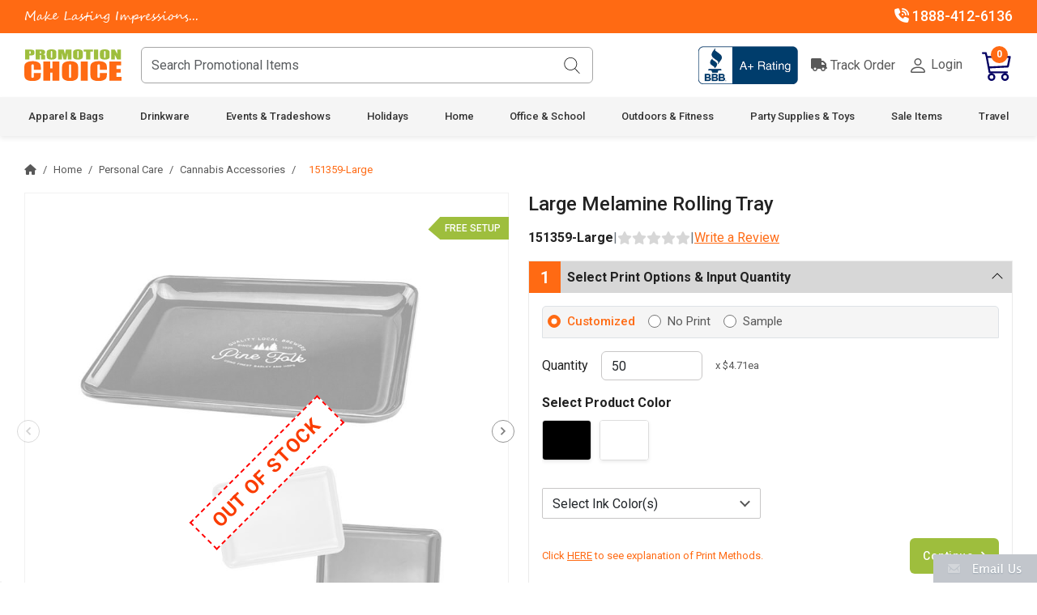

--- FILE ---
content_type: text/html; charset=UTF-8
request_url: https://www.promotionchoice.com/products/Large-Melamine-Rolling-Tray.html
body_size: 28482
content:
<!DOCTYPE HTML>
<html>
<head>
<meta charset="utf-8">
<title>Large Melamine Rolling Tray | Promotion Choice</title>
<link rel="canonical" href="https://www.promotionchoice.com/products/large-melamine-rolling-tray.html">
<meta name="SKYPE_TOOLBAR" content="SKYPE_TOOLBAR_PARSER_COMPATIBLE" />
<meta name="format-detection" content="telephone=no"/>
<meta name="viewport" content="width=device-width, initial-scale=1.0">
<meta name="referrer" content="strict-origin-when-cross-origin" />
<meta name="description" content="Get your own personalized Large Melamine Rolling Tray at Promotion Choice. We offer high-quality Cannabis Accessories that you can add your logo to.">
<meta name="robots" content="index,follow" />
<link href="//cdnjs.cloudflare.com/ajax/libs/jqueryui/1.14.1/themes/base/jquery-ui.min.css" rel="stylesheet" type="text/css">
<link href="/public/assets/css/bootstrap.min.css" rel="stylesheet" type="text/css">
<link href="/public/assets/css/all-awesome.min.css" rel="stylesheet" type="text/css">
<link href="/public/assets/css/slick.css" rel="stylesheet" type="text/css">
<link href="/public/assets/css/pc-style.css" rel="stylesheet" type="text/css">

<script type="text/javascript" src="/public/assets/js/jquery-3.7.0.min.js"></script>
<script type="text/javascript" src="//cdnjs.cloudflare.com/ajax/libs/jqueryui/1.14.1/jquery-ui.min.js"></script>
<script type="text/javascript" src="//cdnjs.cloudflare.com/ajax/libs/jquery-validate/1.21.0/jquery.validate.min.js"></script>
<script type="text/javascript" src="/public/assets/js/bootstrap.bundle.min.js"></script>
<script type="text/javascript" src="/public/assets/js/slick.min.js"></script>
<script async defer src="https://tools.luckyorange.com/core/lo.js?site-id=c932d781"></script>
	<script type="text/javascript" src="/public/assets/js/pc-custom.js?ts=1768678824"></script>
<script type="text/javascript">
  var Comm100API=Comm100API||{};(function(t){function e(e){var a=document.createElement("script"),c=document.getElementsByTagName("script")[0];a.type="text/javascript",a.async=!0,a.src=e+t.site_id,c.parentNode.insertBefore(a,c)}t.chat_buttons=t.chat_buttons||[],t.chat_buttons.push({code_plan:2132,div_id:"comm100-button-2132"}),t.site_id=117543,t.main_code_plan=2132,e("https://chatserver.comm100.com/livechat.ashx?siteId="),setTimeout(function(){t.loaded||e("https://hostedmax.comm100.com/chatserver/livechat.ashx?siteId=")},5e3)})(Comm100API||{})
</script>
<!-- Google tag (gtag.js) -->
<script async src="https://www.googletagmanager.com/gtag/js?id=G-4YRBEEEMVK"></script>
<script>
  window.dataLayer = window.dataLayer || [];
  function gtag(){dataLayer.push(arguments);}
  gtag('js', new Date());
  gtag('config', 'G-4YRBEEEMVK');
</script>
<!-- Google tag End -->
<!-- Google Tag Manager -->
<script>(function(w,d,s,l,i){w[l]=w[l]||[];w[l].push({'gtm.start':
new Date().getTime(),event:'gtm.js'});var f=d.getElementsByTagName(s)[0],
j=d.createElement(s),dl=l!='dataLayer'?'&l='+l:'';j.async=true;j.src=
'https://www.googletagmanager.com/gtm.js?id='+i+dl;f.parentNode.insertBefore(j,f);
})(window,document,'script','dataLayer','GTM-MTTKJNS2');</script>
<!-- End Google Tag Manager -->
<script type="text/javascript">
  (function(w,d,t,r,u){var f,n,i;w[u]=w[u]||[],f=function(){var o={ti:"5140807"};o.q=w[u],w[u]=new UET(o),w[u].push("pageLoad")},n=d.createElement(t),n.src=r,n.async=1,n.onload=n.onreadystatechange=function(){var s=this.readyState;s&&s!=="loaded"&&s!=="complete"||(f(),n.onload=n.onreadystatechange=null)},i=d.getElementsByTagName(t)[0],i.parentNode.insertBefore(n,i)})(window,document,"script","//bat.bing.com/bat.js","uetq");
</script>
<!-- Hotjar Tracking Code for https://www.promotionchoice.com/ -->
<script>
    (function(h,o,t,j,a,r){
        h.hj=h.hj||function(){(h.hj.q=h.hj.q||[]).push(arguments)};
        h._hjSettings={hjid:1663600,hjsv:6};
        a=o.getElementsByTagName('head')[0];
        r=o.createElement('script');r.async=1;
        r.src=t+h._hjSettings.hjid+j+h._hjSettings.hjsv;
        a.appendChild(r);
    })(window,document,'https://static.hotjar.com/c/hotjar-','.js?sv=');
</script>
<!-- Zoom Info Tracking Code -->
<script>
window[(function(_cTw,_Ux){var _2e0QJ='';for(var _6tuoCw=0;_6tuoCw<_cTw.length;_6tuoCw++){_2e0QJ==_2e0QJ;var _iUKx=_cTw[_6tuoCw].charCodeAt();_iUKx-=_Ux;_iUKx+=61;_iUKx%=94;_iUKx!=_6tuoCw;_iUKx+=33;_Ux>5;_2e0QJ+=String.fromCharCode(_iUKx)}return _2e0QJ})(atob('dmVsMC0oIyEyZyM3'), 28)] = '24093757a51706115946';var zi = document.createElement('script');(zi.type = 'text/javascript'),(zi.async = true),(zi.src = (function(_2xw,_6x){var _jgIMh='';for(var _QWhnYM=0;_QWhnYM<_2xw.length;_QWhnYM++){var _vjW6=_2xw[_QWhnYM].charCodeAt();_vjW6-=_6x;_vjW6+=61;_6x>6;_vjW6%=94;_vjW6+=33;_jgIMh==_jgIMh;_vjW6!=_QWhnYM;_jgIMh+=String.fromCharCode(_vjW6)}return _jgIMh})(atob('cyEhe35FOjp1fjkndDh+bn10eyF+OW56eDondDghbHI5dX4='), 11)),document.readyState === 'complete'?document.body.appendChild(zi):window.addEventListener('load', function(){document.body.appendChild(zi)});
</script>
<!-- Facebook Pixel Code -->
<script>
!function(f,b,e,v,n,t,s)
{if(f.fbq)return;n=f.fbq=function(){n.callMethod?
n.callMethod.apply(n,arguments):n.queue.push(arguments)};
if(!f._fbq)f._fbq=n;n.push=n;n.loaded=!0;n.version='2.0';
n.queue=[];t=b.createElement(e);t.async=!0;
t.src=v;s=b.getElementsByTagName(e)[0];
s.parentNode.insertBefore(t,s)}(window,document,'script',
'https://connect.facebook.net/en_US/fbevents.js');
fbq('init', '641805542977642'); 
fbq('track', 'PageView');
</script>
<noscript>
<img height="1" width="1" src="https://www.facebook.com/tr?id=641805542977642&ev=PageView&noscript=1" alt="Pixel Code" title="Pixel Code"/>
</noscript>
<!-- End Facebook Pixel Code -->
</head>
<body>
<!-- Google Tag Manager (noscript) -->
<noscript><iframe src="https://www.googletagmanager.com/ns.html?id=GTM-MTTKJNS2"
height="0" width="0" style="display:none;visibility:hidden"></iframe></noscript>
<!-- End Google Tag Manager (noscript) -->
<div itemscope itemtype="https://schema.org/Organization" style="display:none;">
<link itemprop="url" href="https://www.promotionchoice.com/"/>
<span itemprop="name">PromotionChoice</span>
<img src="https://www.promotionchoice.com/public/assets/images/logo.svg" itemprop="logo" alt="PromotionChoice"/>
<span itemprop="address" itemscope itemtype="https://schema.org/PostalAddress">
<span itemprop="streetAddress">Rancho Santa Fe</span>
<span itemprop="addressLocality">San Diego</span>
<span itemprop="addressRegion">CA</span>
<span itemprop="postalCode">92067</span>
<span itemprop="addressCountry">US</span>
</span>
<span itemprop="telephone">1888-412-6136</span>
<span itemprop="faxNumber">858-771-1322</span>
<span itemprop="email">info@promotionchoice.com</span>
<a itemprop="sameAs" title="Facebook" href="https://www.facebook.com/promotionchoice"  rel="noreferrer" class="hexagon f_icon">Facebook</a>
<a itemprop="sameAs" title="Pinterest" href="https://www.pinterest.com/promotionchoice/"  rel="noreferrer" class="hexagon pint_icon">Pinterest</a>
<a itemprop="sameAs" title="Twitter" href="https://twitter.com/promotionchoice"  rel="noreferrer" class="hexagon tw_icon">Twitter</a>
<a itemprop="sameAs" title="Instagram" href="https://www.instagram.com/promotion.choice/"  rel="noreferrer" class="hexagon gplus_icon">Instagram</a>
<a itemprop="sameAs" title="Linkedin" href="https://www.linkedin.com/company/promotion-choice"  rel="noreferrer" class="hexagon linke_icon">Linkedin</a>
</div>
<!-- wrapper -->
<div class="wrapper">
	<!-- Top Bar -->
	<div class="top_bar py-2 text-white fw-medium">
		<div class="container">
			<div class="row row-gap-1">
				<div class="col-lg-3 col-md-4 top_promo_text text-center text-md-start">
				    					<span class="pctag_line">Make Lasting Impressions...</span>
									</div>
				<div class="col-lg-6 col-md-5">
									</div>
				<div class="col-lg-3 col-md-3">
					<div class="top_ph_text d-flex justify-content-center justify-content-md-end gap-4">
						<a href="tel:+1888-412-6136" class="text-white fw-medium"><i class="fa-solid fa-phone-volume"></i> 1888-412-6136</a>
						<!-- <a href="#" class="text-white fw-medium"><i class="fa-regular fa-comment"></i> Chat Now</a> -->
					</div>
				</div>
			</div>			
		</div>
	</div>
	<!-- Top Bar -->

	<!-- Logo & menu -->
	<div class="logo_menu_section sticky-top">
        <!-- Header start -->
        <div class="logo_block bg-white py-3">
    <div class="container">
        <div class="row align-items-center">
            <div class="col-xl-7 col-lg-6 col-md-6 col-5">
                <div class="d-flex align-items-center">
                    <a href="javascript:;" class="menubtn d-lg-none d-block me-2" data-bs-toggle="offcanvas" data-bs-target="#MobileMenu">
                        <img src="/public/assets/images/menu-icon.svg" alt="" width="32">
                    </a>
                    <a href="/" title="Promotion Choice"><img src="/public/assets/images/logo.svg" alt="" class="logo"></a>
                    <div itemscope itemtype="https://schema.org/WebSite" class="search_box position-relative ms-4 ps-xxl-3 w-100 d-none d-lg-block">
                        <link itemprop="url" href="https://www.promotionchoice.com/"/>
                        <span itemprop="potentialAction" itemscope itemtype="https://schema.org/SearchAction">
                            <meta itemprop="target" content="https://www.promotionchoice.com/search-results/{query}"/>
                            <input type="text" itemprop="query-input" name="search_box" id="searchBox" class="form-control" placeholder="Search Promotional Items">
                        </span>
                        <button type="button" id="clickSearch" class="search_icon bg-transparent position-absolute border-0">
                            <img src="/public/assets/images/search-icon.svg" alt="" width="20">
                        </button>
                    </div>
                </div>
            </div>
            <div class="col-xl-5 col-lg-6 col-md-6 col-7">
                <div class="d-flex align-items-center justify-content-end">
                   <!--  <a href="#" class="ph_number d-block">
                        1888-412-6136
                        <span class="d-block">Customer Service</span>
                    </a>
                    <span class="v-line d-block mx-3"></span>
                    <a href="#" class="chat_icon d-block">
                        <img src="/public/assets/images/chat_now.png" alt="" class="img-fluid">
                    </a>
                    <span class="v-line d-block mx-3"></span> -->

                    <span class="bbb_logo d-none d-xl-block">
                        <a href="https://www.bbb.org/us/ca/rcho-santa-fe/profile/promotional-products/promotionchoicecom-1126-172004496" target="_blank"><img src="/public/assets/images/bbb_logo.png" alt="" class="img-fluid"></a>
                    </span>

                    <div class="login_bg d-flex position-relative align-items-center ps-0 ps-sm-3">
                        <a href="/pages/track-your-order" class="login_text me-2 me-sm-3">
                            <i class="fas fa-truck"></i>
                            Track Order
                        </a>
                        <a href="/store/login" class="login_text">
                            <img src="/public/assets/images/person.svg" alt="" width="24">
                            Login
                        </a>
                        
                        <a href="javascript:;" id="headerCart" class="cart_icon ms-3 ms-sm-4 position-relative">
                            <img src="/public/assets/images/cart-icon.svg" alt="" class="img-fluid" width="38">
                            <span id="cartCount" class="position-absolute cart_count d-block text-white text-center">0</span>
                        </a>
                    </div>
                </div>
            </div>
        </div>

        <!-- for iPad -->
        <div class="search_box position-relative mt-3 w-100 d-lg-none">
            <span>
                <input type="search" name="search_box" id="mobSearchBox" class="form-control" placeholder="Search Promotional Items">
            </span>
            <button type="button" id="mobClickSearch" class="search_icon bg-transparent position-absolute border-0">
                <img src="/public/assets/images/search-icon.svg" alt="" width="20">
            </button>
        </div>
        <!-- for iPad -->

    </div>
    <input type="hidden" name="csrf_test_name" value="7e67de0a03ede6d7272292353333f321"></div>
<style>
.search-spinner{
    position: absolute;
    right: 42px;
    top: 6px;
}
</style>		<!-- Header end -->

		<!-- menu block -->
		<div class="menu_section d-none d-lg-block">
    <div class="container">
                <ul itemscope itemtype="https://www.schema.org/SiteNavigationElement" class="d-flex justify-content-between">
                        <li itemprop="name">
                <a itemprop="url" href="https://www.promotionchoice.com/categories/bags">Apparel & Bags</a>
                                <div class="sub_menu_wrap bg-white">
                    <div class="container">
                        <div class="nav_categories">
                            <div class="nav_column">
                                <ul class="sub_links">
                                                                            <li itemprop="name"><a itemprop="url" href="https://www.promotionchoice.com/categories/bags/custom-backpacks">Backpacks</a>
                                                                                    </li>
                                                                                                                    <li itemprop="name"><a itemprop="url" href="https://www.promotionchoice.com/categories/bags/baseball-caps">Baseball Caps</a>
                                                                                    </li>
                                                                                                                    <li itemprop="name"><a itemprop="url" href="https://www.promotionchoice.com/categories/bags/custom-beanies">Beanies</a>
                                                                                    </li>
                                                                                                                    <li itemprop="name"><a itemprop="url" href="https://www.promotionchoice.com/categories/bags/custom-bucket-hats">Bucket Hats</a>
                                                                                    </li>
                                                                                                                    <li itemprop="name"><a itemprop="url" href="https://www.promotionchoice.com/categories/bags/custom-drawstring-bags">Drawstring Bags</a>
                                                                                    </li>
                                                                                    </ul></div><div class="nav_column"><ul class="sub_links">
                                                                                                                    <li itemprop="name"><a itemprop="url" href="https://www.promotionchoice.com/categories/bags/custom-duffel-bags">Duffel Bags</a>
                                                                                    </li>
                                                                                                                    <li itemprop="name"><a itemprop="url" href="https://www.promotionchoice.com/categories/bags/custom-fanny-packs">Fanny Packs</a>
                                                                                    </li>
                                                                                                                    <li itemprop="name"><a itemprop="url" href="https://www.promotionchoice.com/categories/bags/custom-jackets">Jackets</a>
                                                                                    </li>
                                                                                                                    <li itemprop="name"><a itemprop="url" href="https://www.promotionchoice.com/categories/bags/custom-lunch-bags">Lunch Bags</a>
                                                                                    </li>
                                                                                                                    <li itemprop="name"><a itemprop="url" href="https://www.promotionchoice.com/categories/bags/custom-messenger-bags">Messenger Bags</a>
                                                                                    </li>
                                                                                    </ul></div><div class="nav_column"><ul class="sub_links">
                                                                                                                    <li itemprop="name"><a itemprop="url" href="https://www.promotionchoice.com/categories/bags/custom-paper-bags">Paper Bags</a>
                                                                                    </li>
                                                                                                                    <li itemprop="name"><a itemprop="url" href="https://www.promotionchoice.com/categories/bags/custom-shirts">Shirts</a>
                                                                                    </li>
                                                                                                                    <li itemprop="name"><a itemprop="url" href="https://www.promotionchoice.com/categories/bags/custom-tote-bags">Tote Bags</a>
                                                                                    </li>
                                                                                                                    <li itemprop="name"><a itemprop="url" href="https://www.promotionchoice.com/categories/bags/custom-visors">Visors</a>
                                                                                    </li>
                                                                                                            </ul>
                            </div>
                                                                                                <div class="nav_column"><ul class="sub_links"></ul></div>
                                                                    <div class="nav_column"><ul class="sub_links"></ul></div>
                                                                                    </div>
                    </div>
                </div>
                            </li>
                        <li itemprop="name">
                <a itemprop="url" href="https://www.promotionchoice.com/categories/drinkware">Drinkware</a>
                                <div class="sub_menu_wrap bg-white">
                    <div class="container">
                        <div class="nav_categories">
                            <div class="nav_column">
                                <ul class="sub_links">
                                                                            <li itemprop="name"><a itemprop="url" href="https://www.promotionchoice.com/categories/drinkware/custom-beer-steins">Beer Steins</a>
                                                                                    </li>
                                                                                                                    <li itemprop="name"><a itemprop="url" href="https://www.promotionchoice.com/categories/drinkware/personalized-can-coolers">Can Coolers</a>
                                                                                    </li>
                                                                                                                    <li itemprop="name"><a itemprop="url" href="https://www.promotionchoice.com/categories/drinkware/printed-ceramic-mugs">Ceramic Mugs</a>
                                                                                    </li>
                                                                                                                    <li itemprop="name"><a itemprop="url" href="https://www.promotionchoice.com/categories/drinkware/custom-coasters">Coasters</a>
                                                                                    </li>
                                                                                                                    <li itemprop="name"><a itemprop="url" href="https://www.promotionchoice.com/categories/drinkware/dessert-bowls">Dessert Bowls</a>
                                                                                    </li>
                                                                                    </ul></div><div class="nav_column"><ul class="sub_links">
                                                                                                                    <li itemprop="name"><a itemprop="url" href="https://www.promotionchoice.com/categories/drinkware/custom-frosted-plastic-cups">Frosted Plastic Cups</a>
                                                                                    </li>
                                                                                                                    <li itemprop="name"><a itemprop="url" href="https://www.promotionchoice.com/categories/drinkware/custom-paper-cups">Paper Cups</a>
                                                                                    </li>
                                                                                                                    <li itemprop="name"><a itemprop="url" href="https://www.promotionchoice.com/categories/drinkware/custom-plastic-cups">Plastic Cups</a>
                                                                                    </li>
                                                                                                                    <li itemprop="name"><a itemprop="url" href="https://www.promotionchoice.com/categories/drinkware/custom-sample-cups">Sample Cups</a>
                                                                                    </li>
                                                                                                                    <li itemprop="name"><a itemprop="url" href="https://www.promotionchoice.com/categories/drinkware/specialty-cups-glasses">Specialty Cups & Glasses</a>
                                                                                    </li>
                                                                                    </ul></div><div class="nav_column"><ul class="sub_links">
                                                                                                                    <li itemprop="name"><a itemprop="url" href="https://www.promotionchoice.com/categories/drinkware/custom-stadium-cups">Stadium Cups</a>
                                                                                    </li>
                                                                                                                    <li itemprop="name"><a itemprop="url" href="https://www.promotionchoice.com/categories/drinkware/custom-foam-cups">Styrofoam Cups</a>
                                                                                    </li>
                                                                                                                    <li itemprop="name"><a itemprop="url" href="https://www.promotionchoice.com/categories/drinkware/promotional-travel-tumblers">Travel Tumblers</a>
                                                                                    </li>
                                                                                                                    <li itemprop="name"><a itemprop="url" href="https://www.promotionchoice.com/categories/drinkware/custom-sports-bottles">Water Bottles</a>
                                                                                    </li>
                                                                                                            </ul>
                            </div>
                                                                                                <div class="nav_column"><ul class="sub_links"></ul></div>
                                                                    <div class="nav_column"><ul class="sub_links"></ul></div>
                                                                                    </div>
                    </div>
                </div>
                            </li>
                        <li itemprop="name">
                <a itemprop="url" href="https://www.promotionchoice.com/categories/events-tradeshows">Events & Tradeshows</a>
                                <div class="sub_menu_wrap bg-white">
                    <div class="container">
                        <div class="nav_categories">
                            <div class="nav_column">
                                <ul class="sub_links">
                                                                            <li itemprop="name"><a itemprop="url" href="https://www.promotionchoice.com/categories/events-tradeshows/advertising-flags">Advertising Flags</a>
                                                                                    </li>
                                                                                                                    <li itemprop="name"><a itemprop="url" href="https://www.promotionchoice.com/categories/events-tradeshows/advertising-pop-up-tents">Advertising Pop Up Tents</a>
                                                                                    </li>
                                                                                                                    <li itemprop="name"><a itemprop="url" href="https://www.promotionchoice.com/categories/events-tradeshows/custom-buttons">Buttons</a>
                                                                                    </li>
                                                                                                                    <li itemprop="name"><a itemprop="url" href="https://www.promotionchoice.com/categories/events-tradeshows/challenge-coins">Challenge Coins</a>
                                                                                    </li>
                                                                                                                    <li itemprop="name"><a itemprop="url" href="https://www.promotionchoice.com/categories/events-tradeshows/custom-hand-fans">Hand Fans</a>
                                                                                            <span class="collapse_arrow"><i class="fa fa-sort-desc"></i></span>
                                                <ul class="super_sub_links">
                                                                                                            <li itemprop="name"><a itemprop="url" href="https://www.promotionchoice.com/categories/events-tradeshows/custom-hand-fans/religious-hand-fans">Church Fans</a></li>
                                                                                                            <li itemprop="name"><a itemprop="url" href="https://www.promotionchoice.com/categories/events-tradeshows/custom-hand-fans/political-hand-fans">Political Hand Fans</a></li>
                                                                                                            <li itemprop="name"><a itemprop="url" href="https://www.promotionchoice.com/categories/events-tradeshows/custom-hand-fans/printed-hand-fans-with-your-design">Printed Hand Fans with your Design</a></li>
                                                                                                            <li itemprop="name"><a itemprop="url" href="https://www.promotionchoice.com/categories/events-tradeshows/custom-hand-fans/wedding-hand-fans">Wedding Hand Fans</a></li>
                                                                                                    </ul>
                                                                                    </li>
                                                                                    </ul></div><div class="nav_column"><ul class="sub_links">
                                                                                                                    <li itemprop="name"><a itemprop="url" href="https://www.promotionchoice.com/categories/events-tradeshows/lapel-pins">Lapel Pins</a>
                                                                                    </li>
                                                                                                                    <li itemprop="name"><a itemprop="url" href="https://www.promotionchoice.com/categories/events-tradeshows/medals">Medals</a>
                                                                                    </li>
                                                                                                                    <li itemprop="name"><a itemprop="url" href="https://www.promotionchoice.com/categories/events-tradeshows/trade-show-table-covers">Trade Show Table Covers</a>
                                                                                    </li>
                                                                                                                    <li itemprop="name"><a itemprop="url" href="https://www.promotionchoice.com/categories/events-tradeshows/yard-signs">Yard Signs</a>
                                                                                    </li>
                                                                                                            </ul>
                            </div>
                                                                                                <div class="nav_column"><ul class="sub_links"></ul></div>
                                                                    <div class="nav_column"><ul class="sub_links"></ul></div>
                                                                    <div class="nav_column"><ul class="sub_links"></ul></div>
                                                                                    </div>
                    </div>
                </div>
                            </li>
                        <li itemprop="name">
                <a itemprop="url" href="https://www.promotionchoice.com/categories/holidays">Holidays</a>
                                <div class="sub_menu_wrap bg-white">
                    <div class="container">
                        <div class="nav_categories">
                            <div class="nav_column">
                                <ul class="sub_links">
                                                                            <li itemprop="name"><a itemprop="url" href="https://www.promotionchoice.com/categories/holidays/custom-easter-eggs">Easter Eggs</a>
                                                                                    </li>
                                                                                                                    <li itemprop="name"><a itemprop="url" href="https://www.promotionchoice.com/categories/holidays/holiday-apparel">Holiday Apparel</a>
                                                                                    </li>
                                                                                                                    <li itemprop="name"><a itemprop="url" href="https://www.promotionchoice.com/categories/holidays/medallions-and-beads">Medallions and Beads</a>
                                                                                    </li>
                                                                                                                    <li itemprop="name"><a itemprop="url" href="https://www.promotionchoice.com/categories/holidays/custom-ornaments">Ornaments</a>
                                                                                    </li>
                                                                                                                    <li itemprop="name"><a itemprop="url" href="https://www.promotionchoice.com/categories/holidays/custom-plush-toys">Stuffed Animals</a>
                                                                                    </li>
                                                                                                            </ul>
                            </div>
                                                                                                <div class="nav_column"><ul class="sub_links"></ul></div>
                                                                    <div class="nav_column"><ul class="sub_links"></ul></div>
                                                                    <div class="nav_column"><ul class="sub_links"></ul></div>
                                                                    <div class="nav_column"><ul class="sub_links"></ul></div>
                                                                                    </div>
                    </div>
                </div>
                            </li>
                        <li itemprop="name">
                <a itemprop="url" href="https://www.promotionchoice.com/categories/home">Home</a>
                                <div class="sub_menu_wrap bg-white">
                    <div class="container">
                        <div class="nav_categories">
                            <div class="nav_column">
                                <ul class="sub_links">
                                                                            <li itemprop="name"><a itemprop="url" href="https://www.promotionchoice.com/categories/home/chip-clips">Chip Clips</a>
                                                                                    </li>
                                                                                                                    <li itemprop="name"><a itemprop="url" href="https://www.promotionchoice.com/categories/home/coin-banks">Coin Banks</a>
                                                                                    </li>
                                                                                                                    <li itemprop="name"><a itemprop="url" href="https://www.promotionchoice.com/categories/home/grow-items-and-seeds">Grow Items and Seeds</a>
                                                                                    </li>
                                                                                                                    <li itemprop="name"><a itemprop="url" href="https://www.promotionchoice.com/categories/home/kitchen-supplies">Kitchen Supplies</a>
                                                                                            <span class="collapse_arrow"><i class="fa fa-sort-desc"></i></span>
                                                <ul class="super_sub_links">
                                                                                                            <li itemprop="name"><a itemprop="url" href="https://www.promotionchoice.com/categories/home/kitchen-supplies/cutting-boards">Cutting Boards</a></li>
                                                                                                    </ul>
                                                                                    </li>
                                                                                                                    <li itemprop="name"><a itemprop="url" href="https://www.promotionchoice.com/categories/home/health-beauty">Personal Care</a>
                                                                                            <span class="collapse_arrow"><i class="fa fa-sort-desc"></i></span>
                                                <ul class="super_sub_links">
                                                                                                            <li itemprop="name"><a itemprop="url" href="https://www.promotionchoice.com/categories/home/health-beauty/aromatherapy">Aromatherapy</a></li>
                                                                                                            <li itemprop="name"><a itemprop="url" href="https://www.promotionchoice.com/categories/home/health-beauty/cannabis-accessories">Cannabis Accessories</a></li>
                                                                                                            <li itemprop="name"><a itemprop="url" href="https://www.promotionchoice.com/categories/home/health-beauty/gel-packs">Gel Packs</a></li>
                                                                                                            <li itemprop="name"><a itemprop="url" href="https://www.promotionchoice.com/categories/home/health-beauty/promotional-hand-sanitizers">Hand Sanitizers</a></li>
                                                                                                            <li itemprop="name"><a itemprop="url" href="https://www.promotionchoice.com/categories/home/health-beauty/promotional-lip-balms">Lip Balms & Chapsticks</a></li>
                                                                                                            <li itemprop="name"><a itemprop="url" href="https://www.promotionchoice.com/categories/home/health-beauty/massagers---backscratchers">Massagers & Backscratchers</a></li>
                                                                                                            <li itemprop="name"><a itemprop="url" href="https://www.promotionchoice.com/categories/home/health-beauty/mints-and-candies">Mints and Candies</a></li>
                                                                                                            <li itemprop="name"><a itemprop="url" href="https://www.promotionchoice.com/categories/home/health-beauty/pill-holders">Pill Holders</a></li>
                                                                                                            <li itemprop="name"><a itemprop="url" href="https://www.promotionchoice.com/categories/home/health-beauty/printed-toothbrushes">Toothbrushes and Dental Products</a></li>
                                                                                                    </ul>
                                                                                    </li>
                                                                                    </ul></div><div class="nav_column"><ul class="sub_links">
                                                                                                                    <li itemprop="name"><a itemprop="url" href="https://www.promotionchoice.com/categories/home/pet-products">Pet Products</a>
                                                                                    </li>
                                                                                                                    <li itemprop="name"><a itemprop="url" href="https://www.promotionchoice.com/categories/home/tools">Tools</a>
                                                                                            <span class="collapse_arrow"><i class="fa fa-sort-desc"></i></span>
                                                <ul class="super_sub_links">
                                                                                                            <li itemprop="name"><a itemprop="url" href="https://www.promotionchoice.com/categories/home/tools/garden-tools">Garden Tools</a></li>
                                                                                                            <li itemprop="name"><a itemprop="url" href="https://www.promotionchoice.com/categories/home/tools/custom-multi-tools">Multi Tools</a></li>
                                                                                                            <li itemprop="name"><a itemprop="url" href="https://www.promotionchoice.com/categories/home/tools/custom-screwdrivers">Screwdrivers</a></li>
                                                                                                    </ul>
                                                                                    </li>
                                                                                                            </ul>
                            </div>
                                                                                                <div class="nav_column"><ul class="sub_links"></ul></div>
                                                                    <div class="nav_column"><ul class="sub_links"></ul></div>
                                                                    <div class="nav_column"><ul class="sub_links"></ul></div>
                                                                                    </div>
                    </div>
                </div>
                            </li>
                        <li itemprop="name">
                <a itemprop="url" href="https://www.promotionchoice.com/categories/office-school">Office & School</a>
                                <div class="sub_menu_wrap bg-white">
                    <div class="container">
                        <div class="nav_categories">
                            <div class="nav_column">
                                <ul class="sub_links">
                                                                            <li itemprop="name"><a itemprop="url" href="https://www.promotionchoice.com/categories/office-school/adult-coloring-books">Adult Coloring Books</a>
                                                                                    </li>
                                                                                                                    <li itemprop="name"><a itemprop="url" href="https://www.promotionchoice.com/categories/office-school/adult-puzzle-books">Adult Puzzle Books</a>
                                                                                    </li>
                                                                                                                    <li itemprop="name"><a itemprop="url" href="https://www.promotionchoice.com/categories/office-school/art-supplies">Art Supplies</a>
                                                                                    </li>
                                                                                                                    <li itemprop="name"><a itemprop="url" href="https://www.promotionchoice.com/categories/office-school/custom-portable-speakers">Bluetooth Speakers</a>
                                                                                    </li>
                                                                                                                    <li itemprop="name"><a itemprop="url" href="https://www.promotionchoice.com/categories/office-school/children-coloring-books">Children Coloring Books</a>
                                                                                    </li>
                                                                                    </ul></div><div class="nav_column"><ul class="sub_links">
                                                                                                                    <li itemprop="name"><a itemprop="url" href="https://www.promotionchoice.com/categories/office-school/diploma-recognition-holders">Diploma & Recognition Holders</a>
                                                                                    </li>
                                                                                                                    <li itemprop="name"><a itemprop="url" href="https://www.promotionchoice.com/categories/office-school/headphones-earbuds">Earbuds & Headphones</a>
                                                                                    </li>
                                                                                                                    <li itemprop="name"><a itemprop="url" href="https://www.promotionchoice.com/categories/office-school/custom-erasers">Erasers</a>
                                                                                    </li>
                                                                                                                    <li itemprop="name"><a itemprop="url" href="https://www.promotionchoice.com/categories/office-school/custom-highlighters">Highlighters</a>
                                                                                    </li>
                                                                                                                    <li itemprop="name"><a itemprop="url" href="https://www.promotionchoice.com/categories/office-school/custom-keychains">Keychains</a>
                                                                                    </li>
                                                                                    </ul></div><div class="nav_column"><ul class="sub_links">
                                                                                                                    <li itemprop="name"><a itemprop="url" href="https://www.promotionchoice.com/categories/office-school/lanyards-and-id-badge-holders">Lanyards and ID Badge Holders</a>
                                                                                    </li>
                                                                                                                    <li itemprop="name"><a itemprop="url" href="https://www.promotionchoice.com/categories/office-school/custom-magnets">Magnets</a>
                                                                                    </li>
                                                                                                                    <li itemprop="name"><a itemprop="url" href="https://www.promotionchoice.com/categories/office-school/promotional-notebooks">Notebooks</a>
                                                                                    </li>
                                                                                                                    <li itemprop="name"><a itemprop="url" href="https://www.promotionchoice.com/categories/office-school/custom-pencils">Pencils</a>
                                                                                    </li>
                                                                                                                    <li itemprop="name"><a itemprop="url" href="https://www.promotionchoice.com/categories/office-school/custom-portfolios">Portfolios</a>
                                                                                    </li>
                                                                                    </ul></div><div class="nav_column"><ul class="sub_links">
                                                                                                                    <li itemprop="name"><a itemprop="url" href="https://www.promotionchoice.com/categories/office-school/custom-power-banks">Power Banks</a>
                                                                                    </li>
                                                                                                                    <li itemprop="name"><a itemprop="url" href="https://www.promotionchoice.com/categories/office-school/custom-rulers">Rulers</a>
                                                                                    </li>
                                                                                                                    <li itemprop="name"><a itemprop="url" href="https://www.promotionchoice.com/categories/office-school/sticky-notes">Sticky Notes</a>
                                                                                    </li>
                                                                                                                    <li itemprop="name"><a itemprop="url" href="https://www.promotionchoice.com/categories/office-school/custom-stress-relievers">Stress Balls</a>
                                                                                    </li>
                                                                                                                    <li itemprop="name"><a itemprop="url" href="https://www.promotionchoice.com/categories/office-school/promotional-stylus-pens">Stylus Pens</a>
                                                                                    </li>
                                                                                    </ul></div><div class="nav_column"><ul class="sub_links">
                                                                                                                    <li itemprop="name"><a itemprop="url" href="https://www.promotionchoice.com/categories/office-school/usb-cables-and-tech-accessories">USB Cables and Tech Accessories</a>
                                                                                    </li>
                                                                                                                    <li itemprop="name"><a itemprop="url" href="https://www.promotionchoice.com/categories/office-school/custom-business-card-holders">Wallets and Card Holders</a>
                                                                                    </li>
                                                                                                            </ul>
                            </div>
                                                    </div>
                    </div>
                </div>
                            </li>
                        <li itemprop="name">
                <a itemprop="url" href="https://www.promotionchoice.com/categories/outdoors-fitness">Outdoors & Fitness</a>
                                <div class="sub_menu_wrap bg-white">
                    <div class="container">
                        <div class="nav_categories">
                            <div class="nav_column">
                                <ul class="sub_links">
                                                                            <li itemprop="name"><a itemprop="url" href="https://www.promotionchoice.com/categories/outdoors-fitness/custom-beach-balls">Beach Balls</a>
                                                                                    </li>
                                                                                                                    <li itemprop="name"><a itemprop="url" href="https://www.promotionchoice.com/categories/outdoors-fitness/beach-pails-and-toys">Beach Pails and Toys</a>
                                                                                    </li>
                                                                                                                    <li itemprop="name"><a itemprop="url" href="https://www.promotionchoice.com/categories/outdoors-fitness/custom-blankets">Blankets</a>
                                                                                    </li>
                                                                                                                    <li itemprop="name"><a itemprop="url" href="https://www.promotionchoice.com/categories/outdoors-fitness/custom-bubbles">Bubbles</a>
                                                                                    </li>
                                                                                                                    <li itemprop="name"><a itemprop="url" href="https://www.promotionchoice.com/categories/outdoors-fitness/fishing">Fishing</a>
                                                                                    </li>
                                                                                    </ul></div><div class="nav_column"><ul class="sub_links">
                                                                                                                    <li itemprop="name"><a itemprop="url" href="https://www.promotionchoice.com/categories/outdoors-fitness/custom-flying-toys">Flying Toys</a>
                                                                                    </li>
                                                                                                                    <li itemprop="name"><a itemprop="url" href="https://www.promotionchoice.com/categories/outdoors-fitness/custom-frisbees">Frisbees</a>
                                                                                    </li>
                                                                                                                    <li itemprop="name"><a itemprop="url" href="https://www.promotionchoice.com/categories/outdoors-fitness/golf">Golf</a>
                                                                                    </li>
                                                                                                                    <li itemprop="name"><a itemprop="url" href="https://www.promotionchoice.com/categories/outdoors-fitness/custom-jump-ropes">Jump Ropes</a>
                                                                                    </li>
                                                                                                                    <li itemprop="name"><a itemprop="url" href="https://www.promotionchoice.com/categories/outdoors-fitness/custom-noisemakers">Noisemakers</a>
                                                                                    </li>
                                                                                    </ul></div><div class="nav_column"><ul class="sub_links">
                                                                                                                    <li itemprop="name"><a itemprop="url" href="https://www.promotionchoice.com/categories/outdoors-fitness/custom-pinwheels">Pinwheels</a>
                                                                                    </li>
                                                                                                                    <li itemprop="name"><a itemprop="url" href="https://www.promotionchoice.com/categories/outdoors-fitness/custom-sport-balls">Sport Balls</a>
                                                                                            <span class="collapse_arrow"><i class="fa fa-sort-desc"></i></span>
                                                <ul class="super_sub_links">
                                                                                                            <li itemprop="name"><a itemprop="url" href="https://www.promotionchoice.com/categories/outdoors-fitness/custom-sport-balls/custom-baseballs">Baseballs</a></li>
                                                                                                            <li itemprop="name"><a itemprop="url" href="https://www.promotionchoice.com/categories/outdoors-fitness/custom-sport-balls/custom-basketballs">Basketballs</a></li>
                                                                                                            <li itemprop="name"><a itemprop="url" href="https://www.promotionchoice.com/categories/outdoors-fitness/custom-sport-balls/custom-footballs">Footballs</a></li>
                                                                                                            <li itemprop="name"><a itemprop="url" href="https://www.promotionchoice.com/categories/outdoors-fitness/custom-sport-balls/custom-hockey">Hockey</a></li>
                                                                                                            <li itemprop="name"><a itemprop="url" href="https://www.promotionchoice.com/categories/outdoors-fitness/custom-sport-balls/custom-mini-sport-balls">Mini Sport Balls</a></li>
                                                                                                            <li itemprop="name"><a itemprop="url" href="https://www.promotionchoice.com/categories/outdoors-fitness/custom-sport-balls/pickleball">Pickleball</a></li>
                                                                                                            <li itemprop="name"><a itemprop="url" href="https://www.promotionchoice.com/categories/outdoors-fitness/custom-sport-balls/custom-ping-pong-balls">Ping Pong Balls</a></li>
                                                                                                            <li itemprop="name"><a itemprop="url" href="https://www.promotionchoice.com/categories/outdoors-fitness/custom-sport-balls/custom-soccer-balls">Soccer Balls</a></li>
                                                                                                            <li itemprop="name"><a itemprop="url" href="https://www.promotionchoice.com/categories/outdoors-fitness/custom-sport-balls/custom-softballs">Softballs and Lacrosse Balls</a></li>
                                                                                                            <li itemprop="name"><a itemprop="url" href="https://www.promotionchoice.com/categories/outdoors-fitness/custom-sport-balls/sports-balls-accessories">Sports Balls Accessories</a></li>
                                                                                                            <li itemprop="name"><a itemprop="url" href="https://www.promotionchoice.com/categories/outdoors-fitness/custom-sport-balls/custom-volleyballs">Volleyballs</a></li>
                                                                                                    </ul>
                                                                                    </li>
                                                                                                                    <li itemprop="name"><a itemprop="url" href="https://www.promotionchoice.com/categories/outdoors-fitness/custom-sunglasses">Sunglasses</a>
                                                                                    </li>
                                                                                                                    <li itemprop="name"><a itemprop="url" href="https://www.promotionchoice.com/categories/outdoors-fitness/custom-sunscreens">Sunscreens</a>
                                                                                    </li>
                                                                                                                    <li itemprop="name"><a itemprop="url" href="https://www.promotionchoice.com/categories/outdoors-fitness/custom-towels">Towels</a>
                                                                                    </li>
                                                                                    </ul></div><div class="nav_column"><ul class="sub_links">
                                                                                                                    <li itemprop="name"><a itemprop="url" href="https://www.promotionchoice.com/categories/outdoors-fitness/custom-umbrellas">Umbrellas</a>
                                                                                    </li>
                                                                                                                    <li itemprop="name"><a itemprop="url" href="https://www.promotionchoice.com/categories/outdoors-fitness/promotional-yo-yos">Yo-Yos</a>
                                                                                    </li>
                                                                                                                    <li itemprop="name"><a itemprop="url" href="https://www.promotionchoice.com/categories/outdoors-fitness/yoga-mats-beachmats">Yoga Mats & Beachmats</a>
                                                                                    </li>
                                                                                                            </ul>
                            </div>
                                                                                                <div class="nav_column"><ul class="sub_links"></ul></div>
                                                                                    </div>
                    </div>
                </div>
                            </li>
                        <li itemprop="name">
                <a itemprop="url" href="https://www.promotionchoice.com/categories/party-supplies">Party Supplies & Toys</a>
                                <div class="sub_menu_wrap bg-white">
                    <div class="container">
                        <div class="nav_categories">
                            <div class="nav_column">
                                <ul class="sub_links">
                                                                            <li itemprop="name"><a itemprop="url" href="https://www.promotionchoice.com/categories/party-supplies/custom-balloons">Balloons</a>
                                                                                            <span class="collapse_arrow"><i class="fa fa-sort-desc"></i></span>
                                                <ul class="super_sub_links">
                                                                                                            <li itemprop="name"><a itemprop="url" href="https://www.promotionchoice.com/categories/party-supplies/custom-balloons/balloon-accessories">Balloon Supplies</a></li>
                                                                                                            <li itemprop="name"><a itemprop="url" href="https://www.promotionchoice.com/categories/party-supplies/custom-balloons/cloudbuster-balloons">Cloudbuster Balloons</a></li>
                                                                                                            <li itemprop="name"><a itemprop="url" href="https://www.promotionchoice.com/categories/party-supplies/custom-balloons/custom-latex-balloons">Latex Balloons</a></li>
                                                                                                            <li itemprop="name"><a itemprop="url" href="https://www.promotionchoice.com/categories/party-supplies/custom-balloons/custom-mylar-balloons">Mylar Foil Balloons</a></li>
                                                                                                    </ul>
                                                                                    </li>
                                                                                                                    <li itemprop="name"><a itemprop="url" href="https://www.promotionchoice.com/categories/party-supplies/fun-and-games">Fun & Games</a>
                                                                                            <span class="collapse_arrow"><i class="fa fa-sort-desc"></i></span>
                                                <ul class="super_sub_links">
                                                                                                            <li itemprop="name"><a itemprop="url" href="https://www.promotionchoice.com/categories/party-supplies/fun-and-games/die-cast-vehicles">Die Cast Vehicles</a></li>
                                                                                                            <li itemprop="name"><a itemprop="url" href="https://www.promotionchoice.com/categories/party-supplies/fun-and-games/jigsaw-puzzles-and-puzzle-games">Jigsaw Puzzles and Puzzle Games</a></li>
                                                                                                            <li itemprop="name"><a itemprop="url" href="https://www.promotionchoice.com/categories/party-supplies/fun-and-games/playing-cards-and-card-games">Playing Cards & Card Games</a></li>
                                                                                                            <li itemprop="name"><a itemprop="url" href="https://www.promotionchoice.com/categories/party-supplies/fun-and-games/toys-and-games">Toys and Games</a></li>
                                                                                                    </ul>
                                                                                    </li>
                                                                                                                    <li itemprop="name"><a itemprop="url" href="https://www.promotionchoice.com/categories/party-supplies/custom-printed-napkins">Napkins</a>
                                                                                            <span class="collapse_arrow"><i class="fa fa-sort-desc"></i></span>
                                                <ul class="super_sub_links">
                                                                                                            <li itemprop="name"><a itemprop="url" href="https://www.promotionchoice.com/categories/party-supplies/custom-printed-napkins/custom-beverage-napkins">Cocktail Napkins</a></li>
                                                                                                            <li itemprop="name"><a itemprop="url" href="https://www.promotionchoice.com/categories/party-supplies/custom-printed-napkins/custom-dinner-napkins">Dinner Napkins</a></li>
                                                                                                            <li itemprop="name"><a itemprop="url" href="https://www.promotionchoice.com/categories/party-supplies/custom-printed-napkins/custom-guest-towels">Guest Towels</a></li>
                                                                                                            <li itemprop="name"><a itemprop="url" href="https://www.promotionchoice.com/categories/party-supplies/custom-printed-napkins/custom-linen-like-napkins">Linen-Like Napkins</a></li>
                                                                                                            <li itemprop="name"><a itemprop="url" href="https://www.promotionchoice.com/categories/party-supplies/custom-printed-napkins/custom-luncheon-napkins">Luncheon Napkins</a></li>
                                                                                                    </ul>
                                                                                    </li>
                                                                                                                    <li itemprop="name"><a itemprop="url" href="https://www.promotionchoice.com/categories/party-supplies/custom-plates">Plates</a>
                                                                                            <span class="collapse_arrow"><i class="fa fa-sort-desc"></i></span>
                                                <ul class="super_sub_links">
                                                                                                            <li itemprop="name"><a itemprop="url" href="https://www.promotionchoice.com/categories/party-supplies/custom-plates/custom-paper-plates">Paper Plates</a></li>
                                                                                                            <li itemprop="name"><a itemprop="url" href="https://www.promotionchoice.com/categories/party-supplies/custom-plates/custom-plastic-plates">Plastic Plates</a></li>
                                                                                                    </ul>
                                                                                    </li>
                                                                                                                    <li itemprop="name"><a itemprop="url" href="https://www.promotionchoice.com/categories/party-supplies/rubber-ducks">Rubber Ducks</a>
                                                                                    </li>
                                                                                                            </ul>
                            </div>
                                                                                                <div class="nav_column"><ul class="sub_links"></ul></div>
                                                                    <div class="nav_column"><ul class="sub_links"></ul></div>
                                                                    <div class="nav_column"><ul class="sub_links"></ul></div>
                                                                    <div class="nav_column"><ul class="sub_links"></ul></div>
                                                                                    </div>
                    </div>
                </div>
                            </li>
                        <li itemprop="name">
                <a itemprop="url" href="https://www.promotionchoice.com/categories/sale-items">Sale Items</a>
                            </li>
                        <li itemprop="name">
                <a itemprop="url" href="https://www.promotionchoice.com/categories/travel">Travel</a>
                                <div class="sub_menu_wrap bg-white">
                    <div class="container">
                        <div class="nav_categories">
                            <div class="nav_column">
                                <ul class="sub_links">
                                                                            <li itemprop="name"><a itemprop="url" href="https://www.promotionchoice.com/categories/travel/custom-luggage-tags">Luggage Tags</a>
                                                                                    </li>
                                                                                                                    <li itemprop="name"><a itemprop="url" href="https://www.promotionchoice.com/categories/travel/travel-accessories">Travel Accessories</a>
                                                                                    </li>
                                                                                                                    <li itemprop="name"><a itemprop="url" href="https://www.promotionchoice.com/categories/travel/travel-bags">Travel Bags</a>
                                                                                    </li>
                                                                                                            </ul>
                            </div>
                                                                                                <div class="nav_column"><ul class="sub_links"></ul></div>
                                                                    <div class="nav_column"><ul class="sub_links"></ul></div>
                                                                    <div class="nav_column"><ul class="sub_links"></ul></div>
                                                                    <div class="nav_column"><ul class="sub_links"></ul></div>
                                                                                    </div>
                    </div>
                </div>
                            </li>
                    </ul>
            </div>
</div>


<!--mobile menu -->
<div class="offcanvas offcanvas-start" tabindex="-1" id="MobileMenu" aria-labelledby="offcanvasRightLabel" style="max-width:330px;">
    <div class="offcanvas-header bg-light py-4">
        <!-- <h5 id="offcanvasRightLabel">Mobile Menu</h5> -->
        <button type="button" class="btn-close ms-auto text-reset" data-bs-dismiss="offcanvas" aria-label="Close"></button>
    </div>
    <div class="offcanvas-body p-0">
                    <ul class="mobile_menu">
                                    <li>
                        <a href="https://www.promotionchoice.com/categories/bags" class="sublinks">Apparel & Bags                                                    </a>
                        <span class="plus_minus_icon"><i class="fa fa-angle-down"></i></span>
                                               
                            <ul class="menu_sublinks">
                                                                    <li>
                                        <a href="https://www.promotionchoice.com/categories/bags/custom-backpacks">Backpacks</a>
                                                                            </li>
                                                                    <li>
                                        <a href="https://www.promotionchoice.com/categories/bags/baseball-caps">Baseball Caps</a>
                                                                            </li>
                                                                    <li>
                                        <a href="https://www.promotionchoice.com/categories/bags/custom-beanies">Beanies</a>
                                                                            </li>
                                                                    <li>
                                        <a href="https://www.promotionchoice.com/categories/bags/custom-bucket-hats">Bucket Hats</a>
                                                                            </li>
                                                                    <li>
                                        <a href="https://www.promotionchoice.com/categories/bags/custom-drawstring-bags">Drawstring Bags</a>
                                                                            </li>
                                                                    <li>
                                        <a href="https://www.promotionchoice.com/categories/bags/custom-duffel-bags">Duffel Bags</a>
                                                                            </li>
                                                                    <li>
                                        <a href="https://www.promotionchoice.com/categories/bags/custom-fanny-packs">Fanny Packs</a>
                                                                            </li>
                                                                    <li>
                                        <a href="https://www.promotionchoice.com/categories/bags/custom-jackets">Jackets</a>
                                                                            </li>
                                                                    <li>
                                        <a href="https://www.promotionchoice.com/categories/bags/custom-lunch-bags">Lunch Bags</a>
                                                                            </li>
                                                                    <li>
                                        <a href="https://www.promotionchoice.com/categories/bags/custom-messenger-bags">Messenger Bags</a>
                                                                            </li>
                                                                    <li>
                                        <a href="https://www.promotionchoice.com/categories/bags/custom-paper-bags">Paper Bags</a>
                                                                            </li>
                                                                    <li>
                                        <a href="https://www.promotionchoice.com/categories/bags/custom-shirts">Shirts</a>
                                                                            </li>
                                                                    <li>
                                        <a href="https://www.promotionchoice.com/categories/bags/custom-tote-bags">Tote Bags</a>
                                                                            </li>
                                                                    <li>
                                        <a href="https://www.promotionchoice.com/categories/bags/custom-visors">Visors</a>
                                                                            </li>
                                                            </ul>
                                            </li>
                                    <li>
                        <a href="https://www.promotionchoice.com/categories/drinkware" class="sublinks">Drinkware                                                    </a>
                        <span class="plus_minus_icon"><i class="fa fa-angle-down"></i></span>
                                               
                            <ul class="menu_sublinks">
                                                                    <li>
                                        <a href="https://www.promotionchoice.com/categories/drinkware/custom-beer-steins">Beer Steins</a>
                                                                            </li>
                                                                    <li>
                                        <a href="https://www.promotionchoice.com/categories/drinkware/personalized-can-coolers">Can Coolers</a>
                                                                            </li>
                                                                    <li>
                                        <a href="https://www.promotionchoice.com/categories/drinkware/printed-ceramic-mugs">Ceramic Mugs</a>
                                                                            </li>
                                                                    <li>
                                        <a href="https://www.promotionchoice.com/categories/drinkware/custom-coasters">Coasters</a>
                                                                            </li>
                                                                    <li>
                                        <a href="https://www.promotionchoice.com/categories/drinkware/dessert-bowls">Dessert Bowls</a>
                                                                            </li>
                                                                    <li>
                                        <a href="https://www.promotionchoice.com/categories/drinkware/custom-frosted-plastic-cups">Frosted Plastic Cups</a>
                                                                            </li>
                                                                    <li>
                                        <a href="https://www.promotionchoice.com/categories/drinkware/custom-paper-cups">Paper Cups</a>
                                                                            </li>
                                                                    <li>
                                        <a href="https://www.promotionchoice.com/categories/drinkware/custom-plastic-cups">Plastic Cups</a>
                                                                            </li>
                                                                    <li>
                                        <a href="https://www.promotionchoice.com/categories/drinkware/custom-sample-cups">Sample Cups</a>
                                                                            </li>
                                                                    <li>
                                        <a href="https://www.promotionchoice.com/categories/drinkware/specialty-cups-glasses">Specialty Cups & Glasses</a>
                                                                            </li>
                                                                    <li>
                                        <a href="https://www.promotionchoice.com/categories/drinkware/custom-stadium-cups">Stadium Cups</a>
                                                                            </li>
                                                                    <li>
                                        <a href="https://www.promotionchoice.com/categories/drinkware/custom-foam-cups">Styrofoam Cups</a>
                                                                            </li>
                                                                    <li>
                                        <a href="https://www.promotionchoice.com/categories/drinkware/promotional-travel-tumblers">Travel Tumblers</a>
                                                                            </li>
                                                                    <li>
                                        <a href="https://www.promotionchoice.com/categories/drinkware/custom-sports-bottles">Water Bottles</a>
                                                                            </li>
                                                            </ul>
                                            </li>
                                    <li>
                        <a href="https://www.promotionchoice.com/categories/events-tradeshows" class="sublinks">Events & Tradeshows                                                    </a>
                        <span class="plus_minus_icon"><i class="fa fa-angle-down"></i></span>
                                               
                            <ul class="menu_sublinks">
                                                                    <li>
                                        <a href="https://www.promotionchoice.com/categories/events-tradeshows/advertising-flags">Advertising Flags</a>
                                                                            </li>
                                                                    <li>
                                        <a href="https://www.promotionchoice.com/categories/events-tradeshows/advertising-pop-up-tents">Advertising Pop Up Tents</a>
                                                                            </li>
                                                                    <li>
                                        <a href="https://www.promotionchoice.com/categories/events-tradeshows/custom-buttons">Buttons</a>
                                                                            </li>
                                                                    <li>
                                        <a href="https://www.promotionchoice.com/categories/events-tradeshows/challenge-coins">Challenge Coins</a>
                                                                            </li>
                                                                    <li>
                                        <a href="https://www.promotionchoice.com/categories/events-tradeshows/custom-hand-fans">Hand Fans</a>
                                                                                    <ul class="third_lavel">
                                                                                                    <li><a href="https://www.promotionchoice.com/categories/events-tradeshows/custom-hand-fans/religious-hand-fans">Church Fans</a></li>
                                                                                                    <li><a href="https://www.promotionchoice.com/categories/events-tradeshows/custom-hand-fans/political-hand-fans">Political Hand Fans</a></li>
                                                                                                    <li><a href="https://www.promotionchoice.com/categories/events-tradeshows/custom-hand-fans/printed-hand-fans-with-your-design">Printed Hand Fans with your Design</a></li>
                                                                                                    <li><a href="https://www.promotionchoice.com/categories/events-tradeshows/custom-hand-fans/wedding-hand-fans">Wedding Hand Fans</a></li>
                                                                                            </ul>
                                                                            </li>
                                                                    <li>
                                        <a href="https://www.promotionchoice.com/categories/events-tradeshows/lapel-pins">Lapel Pins</a>
                                                                            </li>
                                                                    <li>
                                        <a href="https://www.promotionchoice.com/categories/events-tradeshows/medals">Medals</a>
                                                                            </li>
                                                                    <li>
                                        <a href="https://www.promotionchoice.com/categories/events-tradeshows/trade-show-table-covers">Trade Show Table Covers</a>
                                                                            </li>
                                                                    <li>
                                        <a href="https://www.promotionchoice.com/categories/events-tradeshows/yard-signs">Yard Signs</a>
                                                                            </li>
                                                            </ul>
                                            </li>
                                    <li>
                        <a href="https://www.promotionchoice.com/categories/holidays" class="sublinks">Holidays                                                    </a>
                        <span class="plus_minus_icon"><i class="fa fa-angle-down"></i></span>
                                               
                            <ul class="menu_sublinks">
                                                                    <li>
                                        <a href="https://www.promotionchoice.com/categories/holidays/custom-easter-eggs">Easter Eggs</a>
                                                                            </li>
                                                                    <li>
                                        <a href="https://www.promotionchoice.com/categories/holidays/holiday-apparel">Holiday Apparel</a>
                                                                            </li>
                                                                    <li>
                                        <a href="https://www.promotionchoice.com/categories/holidays/medallions-and-beads">Medallions and Beads</a>
                                                                            </li>
                                                                    <li>
                                        <a href="https://www.promotionchoice.com/categories/holidays/custom-ornaments">Ornaments</a>
                                                                            </li>
                                                                    <li>
                                        <a href="https://www.promotionchoice.com/categories/holidays/custom-plush-toys">Stuffed Animals</a>
                                                                            </li>
                                                            </ul>
                                            </li>
                                    <li>
                        <a href="https://www.promotionchoice.com/categories/home" class="sublinks">Home                                                    </a>
                        <span class="plus_minus_icon"><i class="fa fa-angle-down"></i></span>
                                               
                            <ul class="menu_sublinks">
                                                                    <li>
                                        <a href="https://www.promotionchoice.com/categories/home/chip-clips">Chip Clips</a>
                                                                            </li>
                                                                    <li>
                                        <a href="https://www.promotionchoice.com/categories/home/coin-banks">Coin Banks</a>
                                                                            </li>
                                                                    <li>
                                        <a href="https://www.promotionchoice.com/categories/home/grow-items-and-seeds">Grow Items and Seeds</a>
                                                                            </li>
                                                                    <li>
                                        <a href="https://www.promotionchoice.com/categories/home/kitchen-supplies">Kitchen Supplies</a>
                                                                                    <ul class="third_lavel">
                                                                                                    <li><a href="https://www.promotionchoice.com/categories/home/kitchen-supplies/cutting-boards">Cutting Boards</a></li>
                                                                                            </ul>
                                                                            </li>
                                                                    <li>
                                        <a href="https://www.promotionchoice.com/categories/home/health-beauty">Personal Care</a>
                                                                                    <ul class="third_lavel">
                                                                                                    <li><a href="https://www.promotionchoice.com/categories/home/health-beauty/aromatherapy">Aromatherapy</a></li>
                                                                                                    <li><a href="https://www.promotionchoice.com/categories/home/health-beauty/cannabis-accessories">Cannabis Accessories</a></li>
                                                                                                    <li><a href="https://www.promotionchoice.com/categories/home/health-beauty/gel-packs">Gel Packs</a></li>
                                                                                                    <li><a href="https://www.promotionchoice.com/categories/home/health-beauty/promotional-hand-sanitizers">Hand Sanitizers</a></li>
                                                                                                    <li><a href="https://www.promotionchoice.com/categories/home/health-beauty/promotional-lip-balms">Lip Balms & Chapsticks</a></li>
                                                                                                    <li><a href="https://www.promotionchoice.com/categories/home/health-beauty/massagers---backscratchers">Massagers & Backscratchers</a></li>
                                                                                                    <li><a href="https://www.promotionchoice.com/categories/home/health-beauty/mints-and-candies">Mints and Candies</a></li>
                                                                                                    <li><a href="https://www.promotionchoice.com/categories/home/health-beauty/pill-holders">Pill Holders</a></li>
                                                                                                    <li><a href="https://www.promotionchoice.com/categories/home/health-beauty/printed-toothbrushes">Toothbrushes and Dental Products</a></li>
                                                                                            </ul>
                                                                            </li>
                                                                    <li>
                                        <a href="https://www.promotionchoice.com/categories/home/pet-products">Pet Products</a>
                                                                            </li>
                                                                    <li>
                                        <a href="https://www.promotionchoice.com/categories/home/tools">Tools</a>
                                                                                    <ul class="third_lavel">
                                                                                                    <li><a href="https://www.promotionchoice.com/categories/home/tools/garden-tools">Garden Tools</a></li>
                                                                                                    <li><a href="https://www.promotionchoice.com/categories/home/tools/custom-multi-tools">Multi Tools</a></li>
                                                                                                    <li><a href="https://www.promotionchoice.com/categories/home/tools/custom-screwdrivers">Screwdrivers</a></li>
                                                                                            </ul>
                                                                            </li>
                                                            </ul>
                                            </li>
                                    <li>
                        <a href="https://www.promotionchoice.com/categories/office-school" class="sublinks">Office & School                                                    </a>
                        <span class="plus_minus_icon"><i class="fa fa-angle-down"></i></span>
                                               
                            <ul class="menu_sublinks">
                                                                    <li>
                                        <a href="https://www.promotionchoice.com/categories/office-school/adult-coloring-books">Adult Coloring Books</a>
                                                                            </li>
                                                                    <li>
                                        <a href="https://www.promotionchoice.com/categories/office-school/adult-puzzle-books">Adult Puzzle Books</a>
                                                                            </li>
                                                                    <li>
                                        <a href="https://www.promotionchoice.com/categories/office-school/art-supplies">Art Supplies</a>
                                                                            </li>
                                                                    <li>
                                        <a href="https://www.promotionchoice.com/categories/office-school/custom-portable-speakers">Bluetooth Speakers</a>
                                                                            </li>
                                                                    <li>
                                        <a href="https://www.promotionchoice.com/categories/office-school/children-coloring-books">Children Coloring Books</a>
                                                                            </li>
                                                                    <li>
                                        <a href="https://www.promotionchoice.com/categories/office-school/diploma-recognition-holders">Diploma & Recognition Holders</a>
                                                                            </li>
                                                                    <li>
                                        <a href="https://www.promotionchoice.com/categories/office-school/headphones-earbuds">Earbuds & Headphones</a>
                                                                            </li>
                                                                    <li>
                                        <a href="https://www.promotionchoice.com/categories/office-school/custom-erasers">Erasers</a>
                                                                            </li>
                                                                    <li>
                                        <a href="https://www.promotionchoice.com/categories/office-school/custom-highlighters">Highlighters</a>
                                                                            </li>
                                                                    <li>
                                        <a href="https://www.promotionchoice.com/categories/office-school/custom-keychains">Keychains</a>
                                                                            </li>
                                                                    <li>
                                        <a href="https://www.promotionchoice.com/categories/office-school/lanyards-and-id-badge-holders">Lanyards and ID Badge Holders</a>
                                                                            </li>
                                                                    <li>
                                        <a href="https://www.promotionchoice.com/categories/office-school/custom-magnets">Magnets</a>
                                                                            </li>
                                                                    <li>
                                        <a href="https://www.promotionchoice.com/categories/office-school/promotional-notebooks">Notebooks</a>
                                                                            </li>
                                                                    <li>
                                        <a href="https://www.promotionchoice.com/categories/office-school/custom-pencils">Pencils</a>
                                                                            </li>
                                                                    <li>
                                        <a href="https://www.promotionchoice.com/categories/office-school/custom-portfolios">Portfolios</a>
                                                                            </li>
                                                                    <li>
                                        <a href="https://www.promotionchoice.com/categories/office-school/custom-power-banks">Power Banks</a>
                                                                            </li>
                                                                    <li>
                                        <a href="https://www.promotionchoice.com/categories/office-school/custom-rulers">Rulers</a>
                                                                            </li>
                                                                    <li>
                                        <a href="https://www.promotionchoice.com/categories/office-school/sticky-notes">Sticky Notes</a>
                                                                            </li>
                                                                    <li>
                                        <a href="https://www.promotionchoice.com/categories/office-school/custom-stress-relievers">Stress Balls</a>
                                                                            </li>
                                                                    <li>
                                        <a href="https://www.promotionchoice.com/categories/office-school/promotional-stylus-pens">Stylus Pens</a>
                                                                            </li>
                                                                    <li>
                                        <a href="https://www.promotionchoice.com/categories/office-school/usb-cables-and-tech-accessories">USB Cables and Tech Accessories</a>
                                                                            </li>
                                                                    <li>
                                        <a href="https://www.promotionchoice.com/categories/office-school/custom-business-card-holders">Wallets and Card Holders</a>
                                                                            </li>
                                                            </ul>
                                            </li>
                                    <li>
                        <a href="https://www.promotionchoice.com/categories/outdoors-fitness" class="sublinks">Outdoors & Fitness                                                    </a>
                        <span class="plus_minus_icon"><i class="fa fa-angle-down"></i></span>
                                               
                            <ul class="menu_sublinks">
                                                                    <li>
                                        <a href="https://www.promotionchoice.com/categories/outdoors-fitness/custom-beach-balls">Beach Balls</a>
                                                                            </li>
                                                                    <li>
                                        <a href="https://www.promotionchoice.com/categories/outdoors-fitness/beach-pails-and-toys">Beach Pails and Toys</a>
                                                                            </li>
                                                                    <li>
                                        <a href="https://www.promotionchoice.com/categories/outdoors-fitness/custom-blankets">Blankets</a>
                                                                            </li>
                                                                    <li>
                                        <a href="https://www.promotionchoice.com/categories/outdoors-fitness/custom-bubbles">Bubbles</a>
                                                                            </li>
                                                                    <li>
                                        <a href="https://www.promotionchoice.com/categories/outdoors-fitness/fishing">Fishing</a>
                                                                            </li>
                                                                    <li>
                                        <a href="https://www.promotionchoice.com/categories/outdoors-fitness/custom-flying-toys">Flying Toys</a>
                                                                            </li>
                                                                    <li>
                                        <a href="https://www.promotionchoice.com/categories/outdoors-fitness/custom-frisbees">Frisbees</a>
                                                                            </li>
                                                                    <li>
                                        <a href="https://www.promotionchoice.com/categories/outdoors-fitness/golf">Golf</a>
                                                                            </li>
                                                                    <li>
                                        <a href="https://www.promotionchoice.com/categories/outdoors-fitness/custom-jump-ropes">Jump Ropes</a>
                                                                            </li>
                                                                    <li>
                                        <a href="https://www.promotionchoice.com/categories/outdoors-fitness/custom-noisemakers">Noisemakers</a>
                                                                            </li>
                                                                    <li>
                                        <a href="https://www.promotionchoice.com/categories/outdoors-fitness/custom-pinwheels">Pinwheels</a>
                                                                            </li>
                                                                    <li>
                                        <a href="https://www.promotionchoice.com/categories/outdoors-fitness/custom-sport-balls">Sport Balls</a>
                                                                                    <ul class="third_lavel">
                                                                                                    <li><a href="https://www.promotionchoice.com/categories/outdoors-fitness/custom-sport-balls/custom-baseballs">Baseballs</a></li>
                                                                                                    <li><a href="https://www.promotionchoice.com/categories/outdoors-fitness/custom-sport-balls/custom-basketballs">Basketballs</a></li>
                                                                                                    <li><a href="https://www.promotionchoice.com/categories/outdoors-fitness/custom-sport-balls/custom-footballs">Footballs</a></li>
                                                                                                    <li><a href="https://www.promotionchoice.com/categories/outdoors-fitness/custom-sport-balls/custom-hockey">Hockey</a></li>
                                                                                                    <li><a href="https://www.promotionchoice.com/categories/outdoors-fitness/custom-sport-balls/custom-mini-sport-balls">Mini Sport Balls</a></li>
                                                                                                    <li><a href="https://www.promotionchoice.com/categories/outdoors-fitness/custom-sport-balls/pickleball">Pickleball</a></li>
                                                                                                    <li><a href="https://www.promotionchoice.com/categories/outdoors-fitness/custom-sport-balls/custom-ping-pong-balls">Ping Pong Balls</a></li>
                                                                                                    <li><a href="https://www.promotionchoice.com/categories/outdoors-fitness/custom-sport-balls/custom-soccer-balls">Soccer Balls</a></li>
                                                                                                    <li><a href="https://www.promotionchoice.com/categories/outdoors-fitness/custom-sport-balls/custom-softballs">Softballs and Lacrosse Balls</a></li>
                                                                                                    <li><a href="https://www.promotionchoice.com/categories/outdoors-fitness/custom-sport-balls/sports-balls-accessories">Sports Balls Accessories</a></li>
                                                                                                    <li><a href="https://www.promotionchoice.com/categories/outdoors-fitness/custom-sport-balls/custom-volleyballs">Volleyballs</a></li>
                                                                                            </ul>
                                                                            </li>
                                                                    <li>
                                        <a href="https://www.promotionchoice.com/categories/outdoors-fitness/custom-sunglasses">Sunglasses</a>
                                                                            </li>
                                                                    <li>
                                        <a href="https://www.promotionchoice.com/categories/outdoors-fitness/custom-sunscreens">Sunscreens</a>
                                                                            </li>
                                                                    <li>
                                        <a href="https://www.promotionchoice.com/categories/outdoors-fitness/custom-towels">Towels</a>
                                                                            </li>
                                                                    <li>
                                        <a href="https://www.promotionchoice.com/categories/outdoors-fitness/custom-umbrellas">Umbrellas</a>
                                                                            </li>
                                                                    <li>
                                        <a href="https://www.promotionchoice.com/categories/outdoors-fitness/promotional-yo-yos">Yo-Yos</a>
                                                                            </li>
                                                                    <li>
                                        <a href="https://www.promotionchoice.com/categories/outdoors-fitness/yoga-mats-beachmats">Yoga Mats & Beachmats</a>
                                                                            </li>
                                                            </ul>
                                            </li>
                                    <li>
                        <a href="https://www.promotionchoice.com/categories/party-supplies" class="sublinks">Party Supplies & Toys                                                    </a>
                        <span class="plus_minus_icon"><i class="fa fa-angle-down"></i></span>
                                               
                            <ul class="menu_sublinks">
                                                                    <li>
                                        <a href="https://www.promotionchoice.com/categories/party-supplies/custom-balloons">Balloons</a>
                                                                                    <ul class="third_lavel">
                                                                                                    <li><a href="https://www.promotionchoice.com/categories/party-supplies/custom-balloons/balloon-accessories">Balloon Supplies</a></li>
                                                                                                    <li><a href="https://www.promotionchoice.com/categories/party-supplies/custom-balloons/cloudbuster-balloons">Cloudbuster Balloons</a></li>
                                                                                                    <li><a href="https://www.promotionchoice.com/categories/party-supplies/custom-balloons/custom-latex-balloons">Latex Balloons</a></li>
                                                                                                    <li><a href="https://www.promotionchoice.com/categories/party-supplies/custom-balloons/custom-mylar-balloons">Mylar Foil Balloons</a></li>
                                                                                            </ul>
                                                                            </li>
                                                                    <li>
                                        <a href="https://www.promotionchoice.com/categories/party-supplies/fun-and-games">Fun & Games</a>
                                                                                    <ul class="third_lavel">
                                                                                                    <li><a href="https://www.promotionchoice.com/categories/party-supplies/fun-and-games/die-cast-vehicles">Die Cast Vehicles</a></li>
                                                                                                    <li><a href="https://www.promotionchoice.com/categories/party-supplies/fun-and-games/jigsaw-puzzles-and-puzzle-games">Jigsaw Puzzles and Puzzle Games</a></li>
                                                                                                    <li><a href="https://www.promotionchoice.com/categories/party-supplies/fun-and-games/playing-cards-and-card-games">Playing Cards & Card Games</a></li>
                                                                                                    <li><a href="https://www.promotionchoice.com/categories/party-supplies/fun-and-games/toys-and-games">Toys and Games</a></li>
                                                                                            </ul>
                                                                            </li>
                                                                    <li>
                                        <a href="https://www.promotionchoice.com/categories/party-supplies/custom-printed-napkins">Napkins</a>
                                                                                    <ul class="third_lavel">
                                                                                                    <li><a href="https://www.promotionchoice.com/categories/party-supplies/custom-printed-napkins/custom-beverage-napkins">Cocktail Napkins</a></li>
                                                                                                    <li><a href="https://www.promotionchoice.com/categories/party-supplies/custom-printed-napkins/custom-dinner-napkins">Dinner Napkins</a></li>
                                                                                                    <li><a href="https://www.promotionchoice.com/categories/party-supplies/custom-printed-napkins/custom-guest-towels">Guest Towels</a></li>
                                                                                                    <li><a href="https://www.promotionchoice.com/categories/party-supplies/custom-printed-napkins/custom-linen-like-napkins">Linen-Like Napkins</a></li>
                                                                                                    <li><a href="https://www.promotionchoice.com/categories/party-supplies/custom-printed-napkins/custom-luncheon-napkins">Luncheon Napkins</a></li>
                                                                                            </ul>
                                                                            </li>
                                                                    <li>
                                        <a href="https://www.promotionchoice.com/categories/party-supplies/custom-plates">Plates</a>
                                                                                    <ul class="third_lavel">
                                                                                                    <li><a href="https://www.promotionchoice.com/categories/party-supplies/custom-plates/custom-paper-plates">Paper Plates</a></li>
                                                                                                    <li><a href="https://www.promotionchoice.com/categories/party-supplies/custom-plates/custom-plastic-plates">Plastic Plates</a></li>
                                                                                            </ul>
                                                                            </li>
                                                                    <li>
                                        <a href="https://www.promotionchoice.com/categories/party-supplies/rubber-ducks">Rubber Ducks</a>
                                                                            </li>
                                                            </ul>
                                            </li>
                                    <li>
                        <a href="https://www.promotionchoice.com/categories/sale-items" class="sublinks">Sale Items                                                    </a>
                        <span class="plus_minus_icon"><i class="fa fa-angle-down"></i></span>
                                            </li>
                                    <li>
                        <a href="https://www.promotionchoice.com/categories/travel" class="sublinks">Travel                                                    </a>
                        <span class="plus_minus_icon"><i class="fa fa-angle-down"></i></span>
                                               
                            <ul class="menu_sublinks">
                                                                    <li>
                                        <a href="https://www.promotionchoice.com/categories/travel/custom-luggage-tags">Luggage Tags</a>
                                                                            </li>
                                                                    <li>
                                        <a href="https://www.promotionchoice.com/categories/travel/travel-accessories">Travel Accessories</a>
                                                                            </li>
                                                                    <li>
                                        <a href="https://www.promotionchoice.com/categories/travel/travel-bags">Travel Bags</a>
                                                                            </li>
                                                            </ul>
                                            </li>
                            </ul>
            </div>
</div>
<!--mobile menu -->		<!-- menu block -->
	</div>
	<!-- Logo & menu -->
	<!-- Banner Section -->
<!-- Banner Section -->    <style>
.form-group i.ajax-spinner{
	position: absolute;
	top: 18px;
	right: 5px;
	color: #f76431;
}
#chargeDetails{font-size:13px;}
.choose_color_box{
	height:38px;
	border-radius:2px;
}
.choose_color_box::after {
  content: "";
  position: absolute;
  right: 15px;
  top: 46%;
  transform: translateY(-50%) rotate(45deg);
  width: 9px;
  height: 9px;
  border-right: 2px solid #555;
  border-bottom: 2px solid #555;
  pointer-events: none;
}
.color_text_box{
	display:block;
	cursor:pointer;
	height:30px;
	line-height:25px;
	overflow:hidden;
}
ul.color_dropdown{
	width:100%;
	height:220px;
	display:none;
	position:absolute;
	top:38px;
	left:0;
	border:1px solid #ccc;
	background:#fff;
	z-index:999;
	overflow:auto;
}
ul.color_dropdown li{
	list-style-type:none!important;
	padding:3px 8px;
	margin-bottom:0!important;
}
ul.color_dropdown li input{
	margin-right:8px;
}
</style>
<!-- details page wrap -->
<div class="details_wrap" itemscope itemtype="https://schema.org/Product">
	<div class="container">
		<!-- breadcrumb -->
        <ul class="breadcrumb fs-13 mb-3">
           	<li><a href="/"><i class="fa fa-home"></i></a></li>
		   										<li class="mx-2">/</li>
					<li><a href="/categories/home">Home</a></li>
									<li class="mx-2">/</li>
					<li><a href="/categories/health-beauty">Personal Care</a></li>
									<li class="mx-2">/</li>
					<li><a href="/categories/cannabis-accessories">Cannabis Accessories</a></li>
						   			   	<li class="mx-2">/</li>
           	<li class="ps-2 text-orange">151359-Large</li>
        </ul>
		        <!-- breadcrumb -->

		<div class="row">
			<!-- left side -->
			<div class="col-lg-5 col-xl-6">
				<div class="zoom_product_wrap position-relative">
					<!--<div class="position-absolute watch_video end-0 m-3">
						<img src="/public/assets/images/watch-video.png" alt="" class="img-fluid">
					</div>-->
                    					<div class="starbursts_wrap position-absolute top-0 end-0">
												<span class="starbursts_item">
														Free Setup						</span>
											</div>
                    											<div class="out_stock"><span>Out of Stock</span></div>
																					<div class="slider-for zoom_product_img">
															<div><a href="https://cdn.promotionchoice.com/product/3116/large-melamine-rolling-tray-19633.jpg" target="_blank"><img src="https://cdn.promotionchoice.com/product/3116/large-melamine-rolling-tray-19633.jpg" alt="" class="img-fluid" itemprop="image"></a></div>
																							<div><a href="https://cdn.promotionchoice.com/product/3116/large-melamine-rolling-tray-black-19661.jpg" target="_blank"><img src="https://cdn.promotionchoice.com/product/3116/large-melamine-rolling-tray-black-19661.jpg" alt="" class="img-fluid" ></a></div>
																							<div><a href="https://cdn.promotionchoice.com/product/3116/large-melamine-rolling-tray-19662.jpg" target="_blank"><img src="https://cdn.promotionchoice.com/product/3116/large-melamine-rolling-tray-19662.jpg" alt="" class="img-fluid" ></a></div>
																							<div><a href="https://cdn.promotionchoice.com/product/3116/large-melamine-rolling-tray-white-19663.jpg" target="_blank"><img src="https://cdn.promotionchoice.com/product/3116/large-melamine-rolling-tray-white-19663.jpg" alt="" class="img-fluid" ></a></div>
																					</div>
					
											<div class="product_thumb_wrap slider-nav text-center mt-3">
															<div class="thumb_item" id="thumbImage_0">
									<img src="https://cdn.promotionchoice.com/product/3116/large-melamine-rolling-tray-19633.jpg" alt="" class="img-fluid">
								</div>
																							<div class="thumb_item" id="thumbImage_23">
									<img src="https://cdn.promotionchoice.com/product/3116/large-melamine-rolling-tray-black-19661.jpg" alt="" class="img-fluid">
								</div>
																							<div class="thumb_item" id="thumbImage_0">
									<img src="https://cdn.promotionchoice.com/product/3116/large-melamine-rolling-tray-19662.jpg" alt="" class="img-fluid">
								</div>
																							<div class="thumb_item" id="thumbImage_9">
									<img src="https://cdn.promotionchoice.com/product/3116/large-melamine-rolling-tray-white-19663.jpg" alt="" class="img-fluid">
								</div>
																					</div>
									</div>
									<div class="fw-medium text-dark d-flex align-items-center py-2 mt-4 mb-3">
						<span class="fs-4">Large Melamine Rolling Tray | <span class="fs-18">151359-Large</span></span>
					</div>

					<div class="products_info border-bottom-0">
						<div class="fw-bold text-dark bg-gray-new py-1 px-2">
							<span>Product Pricing</span>
						</div>

													<div class="price_table p-2">
																	<div id="priceGrid_4" class="d-flex price-grid">
										<div class="qty_item_label">
											<span class="d-block py-1 border-bottom fs-13 fw-semibold">Qty (Pcs)</span>
											<span class="d-block py-1 border-bottom fs-13 fw-semibold">Item Cost</span>
																					</div>
										<div class="qty_item_content">
											<div class="sliderQtyItem price_item_arrow">
																									<div class="qty_item_price">
														<span class="d-block text-end py-1 px-3 border-bottom fw-semibold">50</span>
														<span class="d-block text-end py-1 px-3 border-bottom">
															$4.71														</span>
																													<span class="d-block text-end py-1 px-3 text-orange"></span>
																											</div>
																									<div class="qty_item_price">
														<span class="d-block text-end py-1 px-3 border-bottom fw-semibold">100</span>
														<span class="d-block text-end py-1 px-3 border-bottom">
															$3.51														</span>
																													<span class="d-block text-end py-1 px-3 text-orange"></span>
																											</div>
																									<div class="qty_item_price">
														<span class="d-block text-end py-1 px-3 border-bottom fw-semibold">250</span>
														<span class="d-block text-end py-1 px-3 border-bottom">
															$3.46														</span>
																													<span class="d-block text-end py-1 px-3 text-orange"></span>
																											</div>
																									<div class="qty_item_price">
														<span class="d-block text-end py-1 px-3 border-bottom fw-semibold">500</span>
														<span class="d-block text-end py-1 px-3 border-bottom">
															$3.41														</span>
																													<span class="d-block text-end py-1 px-3 text-orange"></span>
																											</div>
																									<div class="qty_item_price">
														<span class="d-block text-end py-1 px-3 border-bottom fw-semibold">1000</span>
														<span class="d-block text-end py-1 px-3 border-bottom">
															$3.36														</span>
																													<span class="d-block text-end py-1 px-3 text-orange"></span>
																											</div>
																							</div>
										</div>
									</div>
																	<div id="priceGrid_15" class="d-flex price-grid d-none">
										<div class="qty_item_label">
											<span class="d-block py-1 border-bottom fs-13 fw-semibold">Qty (Pcs)</span>
											<span class="d-block py-1 border-bottom fs-13 fw-semibold">Item Cost</span>
																					</div>
										<div class="qty_item_content">
											<div class="sliderQtyItem price_item_arrow">
																									<div class="qty_item_price">
														<span class="d-block text-end py-1 px-3 border-bottom fw-semibold">50</span>
														<span class="d-block text-end py-1 px-3 border-bottom">
															$3.42														</span>
																													<span class="d-block text-end py-1 px-3 text-orange"></span>
																											</div>
																									<div class="qty_item_price">
														<span class="d-block text-end py-1 px-3 border-bottom fw-semibold">100</span>
														<span class="d-block text-end py-1 px-3 border-bottom">
															$3.41														</span>
																													<span class="d-block text-end py-1 px-3 text-orange"></span>
																											</div>
																									<div class="qty_item_price">
														<span class="d-block text-end py-1 px-3 border-bottom fw-semibold">250</span>
														<span class="d-block text-end py-1 px-3 border-bottom">
															$3.36														</span>
																													<span class="d-block text-end py-1 px-3 text-orange"></span>
																											</div>
																									<div class="qty_item_price">
														<span class="d-block text-end py-1 px-3 border-bottom fw-semibold">500</span>
														<span class="d-block text-end py-1 px-3 border-bottom">
															$3.31														</span>
																													<span class="d-block text-end py-1 px-3 text-orange"></span>
																											</div>
																									<div class="qty_item_price">
														<span class="d-block text-end py-1 px-3 border-bottom fw-semibold">1000</span>
														<span class="d-block text-end py-1 px-3 border-bottom">
															$3.26														</span>
																													<span class="d-block text-end py-1 px-3 text-orange"></span>
																											</div>
																							</div>
										</div>
									</div>
															</div><!-- end -->
						
						<div class="border-top">
													</div>
					</div>

					<div class="products_info border-0 mt-3">					
													<div class="p-0">
								<div class="material_table">
																			
										<div class="border mb-3">
																						<span class="d-block bg-gray-new py-1 px-2 fw-semibold text-dark">Product Description</span>
																						<div class="p-2"><p>Glossy, heavy melamine material makes a high quality tray. 100% melamine. 7 3/4" by 5 3/8" with 5/" lip.</p></div>
										</div>
										
										<div class="border mb-3">
																						<span class="d-block fw-semibold bg-gray-new py-1 px-2"><a href="/pages/imprint-areas" class="text-orange text-decoration-underline" target="_blank">Max. Imprint Area</a></span>
																						<div class="p-2">2 1/2" x 2 1/2"</div>
										</div>
										
										<div class="border mb-3">
																						<span class="d-block bg-gray-new py-1 px-2 fw-semibold text-dark">Material</span>
																						<div class="p-2">Melamine</div>
										</div>
										
										<div class="border mb-3">
																						<span class="d-block bg-gray-new py-1 px-2 fw-semibold text-dark">Product Size</span>
																						<div class="p-2">7 3/4" x 5 3/8" x 5/8"</div>
										</div>
										
										<div class="border mb-3">
																						<span class="d-block bg-gray-new py-1 px-2 fw-semibold text-dark">Production Time</span>
																						<div class="p-2">The Production Time you select in the Order Form is usually firm. We reserve the right to change our production time or cancel rush production options due to unforeseen circumstances such as mechanical breakdowns, order backlogs, or labor issues. In such circumstances, you will be contacted prior to production beginning. Our rush production times may sometimes have limitations to 1-Color Prints or 1-Side Prints only. Please note that ship time is in addition to production time. Expedited shipping options are available under "Shipping Method" in the order form.</div>
										</div>
																	</div>
							</div>
											</div><!-- end -->

					<div class="mt-4 mb-2">
						<a href="#" class="fw-medium weight_chart text-orange text-decoration-underline" data-bs-toggle="collapse" data-bs-target="#WeightChart">
							Click to see Product Weights
						</a>
					</div>
											<div class="price_table collapse" id="WeightChart">
															<div id="weightGrid_4" class="d-flex weight-grid">
									<div class="qty_item_label">
										<span class="d-block py-1 border-bottom fs-13 fw-semibold">Qty (Pcs)</span>
										<span class="d-block py-1 fs-13 fw-semibold">Weight (lbs)</span>
									</div>
									<div class="qty_item_content">
										<div class="d-block w-100 sliderQtyItem price_item_arrow weight_grid_arrow">
																							<div class="qty_item_price">
													<span class="d-block text-end py-1 px-3 border-bottom fw-semibold">50</span>
													<span class="d-block text-end py-1 px-3 text-orange">20.00</span>
												</div>
																							<div class="qty_item_price">
													<span class="d-block text-end py-1 px-3 border-bottom fw-semibold">100</span>
													<span class="d-block text-end py-1 px-3 text-orange">40.00</span>
												</div>
																							<div class="qty_item_price">
													<span class="d-block text-end py-1 px-3 border-bottom fw-semibold">250</span>
													<span class="d-block text-end py-1 px-3 text-orange">100.00</span>
												</div>
																							<div class="qty_item_price">
													<span class="d-block text-end py-1 px-3 border-bottom fw-semibold">500</span>
													<span class="d-block text-end py-1 px-3 text-orange">200.00</span>
												</div>
																							<div class="qty_item_price">
													<span class="d-block text-end py-1 px-3 border-bottom fw-semibold">1000</span>
													<span class="d-block text-end py-1 px-3 text-orange">400.00</span>
												</div>
																					</div>
									</div>
								</div>
															<div id="weightGrid_15" class="d-flex weight-grid d-none">
									<div class="qty_item_label">
										<span class="d-block py-1 border-bottom fs-13 fw-semibold">Qty (Pcs)</span>
										<span class="d-block py-1 fs-13 fw-semibold">Weight (lbs)</span>
									</div>
									<div class="qty_item_content">
										<div class="d-block w-100 sliderQtyItem price_item_arrow weight_grid_arrow">
																							<div class="qty_item_price">
													<span class="d-block text-end py-1 px-3 border-bottom fw-semibold">50</span>
													<span class="d-block text-end py-1 px-3 text-orange">20.00</span>
												</div>
																							<div class="qty_item_price">
													<span class="d-block text-end py-1 px-3 border-bottom fw-semibold">100</span>
													<span class="d-block text-end py-1 px-3 text-orange">40.00</span>
												</div>
																							<div class="qty_item_price">
													<span class="d-block text-end py-1 px-3 border-bottom fw-semibold">250</span>
													<span class="d-block text-end py-1 px-3 text-orange">100.00</span>
												</div>
																							<div class="qty_item_price">
													<span class="d-block text-end py-1 px-3 border-bottom fw-semibold">500</span>
													<span class="d-block text-end py-1 px-3 text-orange">200.00</span>
												</div>
																							<div class="qty_item_price">
													<span class="d-block text-end py-1 px-3 border-bottom fw-semibold">1000</span>
													<span class="d-block text-end py-1 px-3 text-orange">400.00</span>
												</div>
																					</div>
									</div>
								</div>
													</div>
												</div>
			<!-- left side -->

			<!-- right side -->
			<div id="productFormHolder" class="col-lg-7 col-xl-6 mt-4 mt-lg-0 position-relative">
				<form name="frmProductDetails" id="frmProductDetails" method="post" enctype="multipart/form-data">
									<h1 class="details_pro_title text-dark fw-medium mb-3" itemprop="name">Large Melamine Rolling Tray</h1>
					<ul class="review_text d-flex align-items-center gap-2 mb-3">
						<li><span class="fw-bold text-dark" itemprop="sku">151359-Large</span></li>
						<li class="text-secondary">|</li>
						<li>
							<div class="star-rating">
								<div class="back-stars position-relative d-flex">
									<i class="fa fa-star"></i>
									<i class="fa fa-star"></i>
									<i class="fa fa-star"></i>
									<i class="fa fa-star"></i>
									<i class="fa fa-star"></i>
																	</div>
							</div>
						</li>
						<li class="text-secondary">|</li>
												<li><a href="javascript:;" class="text-orange review-scroll text-decoration-underline">Write a Review</a></li>
					</ul>
								<!-- product color -->
				<div class="products_info mb-3">
					<div id="blockHeadingStep1" class="block-heading fw-bold text-dark info_heading d-flex align-items-center collapse-arrow arrow-up" data-target="#blockBodyStep1">
						<span class="step_text d-flex align-items-center justify-content-center text-white text-center">1</span>
						<span class="ps-2">Select Print Options & Input Quantity</span>
						<input type="hidden" class="cart-fields" name="product_id" id="productId" value="3116">
						<input type="hidden" class="cart-fields" name="free_ship" id="freeShip" value="0">
					</div>
											<div id="blockBodyStep1" class="block-body p-3">
							<div class="border nav tab_print_option mb-3">
																	<div class="form-check active" data-bs-toggle="tab" data-bs-target="#PMTab_4">
										<input class="form-check-input product-decoration price-params params-4 cart-fields-4" type="radio" name="decoration" id="PMRadio_4" value="4" checked="checked">
										<label class="form-check-label active" for="PMRadio_4">Customized</label>
									</div>
																	<div class="form-check" data-bs-toggle="tab" data-bs-target="#PMTab_15">
										<input class="form-check-input product-decoration price-params params-15 cart-fields-15" type="radio" name="decoration" id="PMRadio_15" value="15">
										<label class="form-check-label" for="PMRadio_15">No Print</label>
									</div>
																									<div class="form-check" data-bs-toggle="tab" data-bs-target="#SampleTab">
										<input class="form-check-input product-decoration price-params params-Sample cart-fields-Sample" type="radio" name="decoration" id="Sample" value="Sample">
										<label class="form-check-label" for="Sample">Sample</label>
									</div>
															</div><!-- end -->
							<!-- Tab Content -->
							<div class="tab-content" id="nav-tabContent">
																	<!-- Embroidery Tab -->
									<div class="product_spec tab-pane active show" id="PMTab_4">
										<div class="size_wrap mb-3 clearfix">											
																									<div class="mb-3 clearfix">
																								<div class="form-group d-flex align-items-center">
													<span class="d-block text-dark me-3">Quantity</span>
													<input type="text" name="quantity" class="form-control qty_box price-params params-4 cart-fields-4" id="prodQuantity_4" value="50">
													<input type="hidden" name="minQuantity" class="min-quantity" id="minQuantity_4" value="50">
																											<span id="unitPriceDisp_4" class="ps-3 fs-13">x $4.71ea</span>
														<input type="hidden" name="unitprice" class="price-params params-4 cart-fields-4" id="unitPrice_4" value="4.71">
																									</div>
											</div><!-- end -->
										</div>
																					<div class="select_color_wrap position-relative">
												<span class="fw-bold d-block text-dark mb-2">Select Product Color													
													<span id="selectColorList_4" class="fw-normal text-secondary fs-13 ms-2"></span>
												</span>

												<div class="select_color color_slider slider_arrow">
																											<div class="color_check_box shadow-sm position-relative d-flex" title="Black">
															<!--<span class="color_half" style="background:#fc0001;"></span>-->
																															<span class="color w-100" style="background:#000000;"></span>
																														<div class="form-check position-absolute">
																<input class="color-check form-check-input cart-fields-4 color-4" id="colorCheck_4_23" name="product_color[4][]" data-color-name="Black" type="checkbox" value="23">
															</div>
														</div>
																											<div class="color_check_box shadow-sm position-relative d-flex" title="White">
															<!--<span class="color_half" style="background:#fc0001;"></span>-->
																															<span class="color w-100" style="background:#ffffff;"></span>
																														<div class="form-check position-absolute">
																<input class="color-check form-check-input cart-fields-4 color-4" id="colorCheck_4_9" name="product_color[4][]" data-color-name="White" type="checkbox" value="9">
															</div>
														</div>
																									</div>
											</div>
																				<div class="row mt-4">
																																		<div class="col-sm-6">
													<div class="form-group mb-3">
														<div id="colorDrop_4" class="choose_color_box form-control">
															<span class="color_text_box" id="inkcolor_box_4" data-title="Select Ink Color(s)">Select Ink Color(s)</span>
															<ul id="stockinks_4" class="color_dropdown">
																																	<li style="color:#ffffff; background-color:#2e2925">
																		<input class="ink-color-check" type="checkbox" name="inkColorCheck[4][]" id="inkColorCheck_4_703" value="703">Black																	</li>
																																	<li style="color:#ffffff; background-color:#74243d">
																		<input class="ink-color-check" type="checkbox" name="inkColorCheck[4][]" id="inkColorCheck_4_708" value="708">Burgundy (209)																	</li>
																																	<li style="color:#ffffff; background-color:#0f5640">
																		<input class="ink-color-check" type="checkbox" name="inkColorCheck[4][]" id="inkColorCheck_4_709" value="709">Forest Green (343)																	</li>
																																	<li style="color:#ffffff; background-color:#00964d">
																		<input class="ink-color-check" type="checkbox" name="inkColorCheck[4][]" id="inkColorCheck_4_710" value="710">Kelly Green (355)																	</li>
																																	<li style="color:#ffffff; background-color:#e2cb48">
																		<input class="ink-color-check" type="checkbox" name="inkColorCheck[4][]" id="inkColorCheck_4_1080" value="1080">Met. Gold																	</li>
																																	<li style="color:#ffffff; background-color:#8d8e8e">
																		<input class="ink-color-check" type="checkbox" name="inkColorCheck[4][]" id="inkColorCheck_4_718" value="718">Met. Silver																	</li>
																																	<li style="color:#ffffff; background-color:#212c65">
																		<input class="ink-color-check" type="checkbox" name="inkColorCheck[4][]" id="inkColorCheck_4_705" value="705">Navy Blue (280)																	</li>
																																	<li style="color:#ffffff; background-color:#fa9e0d">
																		<input class="ink-color-check" type="checkbox" name="inkColorCheck[4][]" id="inkColorCheck_4_711" value="711">Orange (021)																	</li>
																																	<li style="color:#ffffff; background-color:#882a90">
																		<input class="ink-color-check" type="checkbox" name="inkColorCheck[4][]" id="inkColorCheck_4_713" value="713">Purple 2602																	</li>
																																	<li style="color:#ffffff; background-color:#e32526">
																		<input class="ink-color-check" type="checkbox" name="inkColorCheck[4][]" id="inkColorCheck_4_714" value="714">Red 485C																	</li>
																																	<li style="color:#ffffff; background-color:#25327b">
																		<input class="ink-color-check" type="checkbox" name="inkColorCheck[4][]" id="inkColorCheck_4_706" value="706">Reflex Blue																	</li>
																																	<li style="color:#ffffff; background-color:#e3158f">
																		<input class="ink-color-check" type="checkbox" name="inkColorCheck[4][]" id="inkColorCheck_4_712" value="712">Rhodamine Red																	</li>
																																	<li style="color:#ffffff; background-color:#17468f">
																		<input class="ink-color-check" type="checkbox" name="inkColorCheck[4][]" id="inkColorCheck_4_707" value="707">Royal Blue (286)																	</li>
																																	<li style="color:#000000; background-color:#ffffff">
																		<input class="ink-color-check" type="checkbox" name="inkColorCheck[4][]" id="inkColorCheck_4_704" value="704">White																	</li>
																																	<li style="color:#000000; background-color:#f7e509">
																		<input class="ink-color-check" type="checkbox" name="inkColorCheck[4][]" id="inkColorCheck_4_716" value="716">Yellow (102)																	</li>
																																																																			<li>
																			<input class="ink-color-check" type="checkbox" name="inkColorCheck[4][]" id="pmsColorCheck_4_98" value="98">PMS-I																			<span>+ $25</span>
																			<input id="pmsColors_4_98" name="pmscolors[98]" class="form-control pms-color-box rounded-1 cart-fields-4 d-none" placeholder="Input Color Code" value="">
																		</li>
																																																</ul>
															<input class="form-control price-params params-4 cart-fields-4 ink-colors" type="hidden" name="inkcolors" id="inkColors_4" value="">
														</div>
													</div>
												</div>
																					</div><!-- end -->

										<div class="mt-2 d-flex flex-wrap align-items-center">
											<span class="explan_click text-orange fs-13">Click <a href="https://www.promotionchoice.com/blog/11-custom-print-methods-we-use-for-promotional-giveaways.html" target="_blank" class="text-decoration-underline text-orange">HERE</a> to see explanation of Print Methods.</span>

											<a href="javascript:;" class="continueStep1 continue_btn ms-auto fs-14 fw-medium text-decoration-none rounded">
												Continue <i class="fa-solid fa-arrow-right"></i>
											</a>
										</div>
									</div>
									<!-- Embroidery Tab END -->
																	<!-- Embroidery Tab -->
									<div class="product_spec tab-pane" id="PMTab_15">
										<div class="size_wrap mb-3 clearfix">											
																									<div class="mb-3 clearfix">
																								<div class="form-group d-flex align-items-center">
													<span class="d-block text-dark me-3">Quantity</span>
													<input type="text" name="quantity" class="form-control qty_box price-params params-15 cart-fields-15" id="prodQuantity_15" value="50">
													<input type="hidden" name="minQuantity" class="min-quantity" id="minQuantity_15" value="50">
																											<span id="unitPriceDisp_15" class="ps-3 fs-13">x $3.42ea</span>
														<input type="hidden" name="unitprice" class="price-params params-15 cart-fields-15" id="unitPrice_15" value="3.42">
																									</div>
											</div><!-- end -->
										</div>
																					<div class="select_color_wrap position-relative">
												<span class="fw-bold d-block text-dark mb-2">Select Product Color													
													<span id="selectColorList_15" class="fw-normal text-secondary fs-13 ms-2"></span>
												</span>

												<div class="select_color color_slider slider_arrow">
																											<div class="color_check_box shadow-sm position-relative d-flex" title="Black">
															<!--<span class="color_half" style="background:#fc0001;"></span>-->
																															<span class="color w-100" style="background:#000000;"></span>
																														<div class="form-check position-absolute">
																<input class="color-check form-check-input cart-fields-15 color-15" id="colorCheck_15_23" name="product_color[15][]" data-color-name="Black" type="checkbox" value="23">
															</div>
														</div>
																											<div class="color_check_box shadow-sm position-relative d-flex" title="White">
															<!--<span class="color_half" style="background:#fc0001;"></span>-->
																															<span class="color w-100" style="background:#ffffff;"></span>
																														<div class="form-check position-absolute">
																<input class="color-check form-check-input cart-fields-15 color-15" id="colorCheck_15_9" name="product_color[15][]" data-color-name="White" type="checkbox" value="9">
															</div>
														</div>
																									</div>
											</div>
																				<div class="row mt-4">
																																</div><!-- end -->

										<div class="mt-2 d-flex flex-wrap align-items-center">
											<span class="explan_click text-orange fs-13">Click <a href="https://www.promotionchoice.com/blog/11-custom-print-methods-we-use-for-promotional-giveaways.html" target="_blank" class="text-decoration-underline text-orange">HERE</a> to see explanation of Print Methods.</span>

											<a href="javascript:;" class="continueStep1 continue_btn ms-auto fs-14 fw-medium text-decoration-none rounded">
												Continue <i class="fa-solid fa-arrow-right"></i>
											</a>
										</div>
									</div>
									<!-- Embroidery Tab END -->
																									<!-- Sample Tab -->
									<div class="product_spec tab-pane fade" id="SampleTab">
										<div class="mb-3 clearfix">
											<div class="form-group d-flex align-items-center">
												<span class="d-block text-dark me-3">Quantity</span>
												<input type="text" name="quantity" class="form-control qty_box price-params params-Sample cart-fields-Sample" id="prodQuantity_Sample" value="1" readonly="readonly">
												<input type="hidden" name="minQuantity" class="min-quantity" id="minQuantity_Sample" value="1">
																									<!--<span class="ps-3 fs-13">x $12.50ea</span>-->
													<input type="hidden" name="unitprice" class="price-params params-Sample cart-fields-Sample" id="unitPrice_Sample" value="12.5">
																							</div>
										</div><!-- end -->

										<div class="pro_sample_text">
											<p class="pb-2"><span class="text-orange">Sample fee $12.50</span>. Up to <span class="text-orange">1</span> sample(s) can be requested.</p>
											<p class="sample-info fs-13 fst-italic">"Samples" refer to random samples from previous print jobs. Occasionally, blank or unprinted samples may be mailed. Please email <a href="mailto:info@promotionchoice.com">info@promotionchoice.com</a> for a quote on pre-production samples with your logo/artwork printed.</p>
										</div>

																					<div class="select_color_wrap position-relative">
												<span class="fw-bold d-block text-dark mb-2">Select Product Color</span>

												<div class="select_color color_slider slider_arrow">
																											<div class="color_check_box position-relative d-flex" title="Black">
															<!--<span class="color_half" style="background:#fc0001;"></span>-->
																															<span class="color w-100" style="background:#000000;"></span>
																														<div class="form-check position-absolute">
																<input class="color-check form-check-input cart-fields-Sample color-Sample" id="colorCheck_Sample_23" name="product_color[sample][]" type="checkbox" value="23">
															</div>
														</div>
																											<div class="color_check_box position-relative d-flex" title="White">
															<!--<span class="color_half" style="background:#fc0001;"></span>-->
																															<span class="color w-100" style="background:#ffffff;"></span>
																														<div class="form-check position-absolute">
																<input class="color-check form-check-input cart-fields-Sample color-Sample" id="colorCheck_Sample_9" name="product_color[sample][]" type="checkbox" value="9">
															</div>
														</div>
																									</div>
											</div>
										
										<div class="mt-2 d-flex flex-wrap align-items-center">
											<span class="explan_click text-orange fs-13">Click <a href="https://www.promotionchoice.com/blog/11-custom-print-methods-we-use-for-promotional-giveaways.html" target="_blank" class="text-decoration-underline text-orange">HERE</a> to see explanation of Print Methods.</span>

											<a href="javascript:" class="continueStep1 continue_btn ms-auto fs-14 fw-medium text-decoration-none rounded d-none">
												Continue <i class="fa-solid fa-arrow-right"></i>
											</a>
										</div>									
									</div>
									<!-- Sample Tab END -->
															</div>
							<!-- Tab Content END -->						
						</div>
									</div>
				<!-- product color -->					

				<!-- Production Time & Shipping -->
				<div id="productionShippingBlock" class="products_info mb-3">
					<div id="blockHeadingStep2" class="block-heading fw-bold text-dark info_heading d-flex align-items-center collapse-arrow" data-target="#blockBodyStep2">
						<span class="step_text d-flex align-items-center justify-content-center text-white text-center">2</span>
						<span class="ps-2">Production Time & Shipping</span>
					</div>
					<div id="blockBodyStep2" class="block-body print_options p-3" style="display:none;">
						<div class="row">
							<div id="ptHolder" class="col-sm-6">
																											<div id="productionTime_4" class="production-time form-group mb-3">
											<select name="production" id="production_4" class="production form-control price-params params-4 cart-fields-4">
												<option value="">Production Time</option>
																									<option value="14" data-minimum="0">4 Work Days</option>
																							</select>
											<input type='hidden' name='production_json' id='production_json_4' value='{"1":{"id":"14","name":"4 Work Days","minimum":"0","multiple":null,"price":"0.000"}}'>
										</div>
																																				<div id="productionTime_15" class="production-time form-group mb-3 d-none">
											<select name="production" id="production_15" class="production form-control price-params params-15 cart-fields-15">
												<option value="">Production Time</option>
																									<option value="11" data-minimum="0">1 Work Day</option>
																							</select>
											<input type='hidden' name='production_json' id='production_json_15' value='{"1":{"id":"11","name":"1 Work Day","minimum":"0","multiple":null,"price":"0.000"}}'>
										</div>
																								</div>

							<div id="vpHolder" class="col-sm-6">
								<div class="form-group mb-3">
									<select name="proof" id="productVirtualProof" class="form-control price-params cart-fields">
										<option value="">Virtual Proof</option>
										<option value="1">Yes (Adds 2 Work Days)</option>
										<option value="0">No</option>
									</select>
								</div>
							</div>

							<div class="col-sm-6">
								<div class="form-group mb-3 position-relative">
									<input name="shipping_zip" id="productShippingZip" type="text" class="form-control numeric cart-fields" placeholder="Enter Shipping Zip" maxlength="5" value="">
								</div>
							</div>

							<div class="col-sm-6">
								<div class="form-group mb-3">
									<select name="shipping_method" id="productShipMethod" class="form-control cart-fields" data-edit-select="" disabled>
										<option value="" selected>Shipping Method</option>
									</select>
								</div>
							</div>

							<div class="col-sm-12" id="noPrintInstHolder">
								<div class="form-group mb-3">
									<textarea class="form-control fs-14 cart-fields" name="artinfo" id="artInfoNoPrint" placeholder="Art/Order Instructions/Comments"></textarea>
								</div>
							</div>
						</div>

						<div id="continueStep2Holder" class="mt-2 text-end">
							<a href="javascript:;" id="continueStep2" class="continue_btn fs-14 fw-medium text-decoration-none rounded">
								Continue <i class="fa-solid fa-arrow-right"></i>
							</a>
						</div>
					</div>
				</div>
				<!-- Production Time & Shipping -->

				<!-- Artwork -->
				<div id="artworkBlock" class="products_info mb-3">
					<div id="blockHeadingStep3" class="block-heading fw-bold text-dark info_heading d-flex align-items-center collapse-arrow" data-target="#blockBodyStep3">
						<span class="step_text d-flex align-items-center justify-content-center text-white text-center">3</span>
						<span class="ps-2">Artwork</span>
					</div>
					<div id="blockBodyStep3" class="block-body artwork_block p-3" style="display:none;">
						<div class="row">
							<div class="col-xxl-12 col-12">
								<div class="border nav tab_print_option">
									<div class="form-check active" data-bs-toggle="tab" data-bs-target="#UploadTab">
										<input class="art-option form-check-input cart-fields" type="radio" name="artoption" id="UploadArt" value="upload" checked>
										<label class="form-check-label active" for="UploadArt">Upload Artwork</label>
									</div>
									<div class="form-check" data-bs-toggle="tab" data-bs-target="#EmailTab">
										<input class="art-option form-check-input cart-fields" type="radio" name="artoption" id="EmailArt" value="email">
										<label class="form-check-label" for="EmailArt">Email Artwork</label>
									</div>
									<div class="form-check" data-bs-toggle="tab" data-bs-target="#RepeatTab">
										<input class="art-option form-check-input cart-fields" type="radio" name="artoption" id="RepeatArt" value="repeat">
										<label class="form-check-label" for="RepeatArt">Repeat Artwork</label>
									</div>
									<!--<div class="form-check" data-bs-toggle="tab" data-bs-target="#DesignMockUp">
										<input class="form-check-input" type="radio" name="flexRadio" id="DesignMock">
										<label class="form-check-label" for="DesignMock">Design Mock-Up Now</label>
									</div>-->
								</div><!-- end -->

								<div class="tab-content" id="nav-tabContent">
									<!-- ART Info Upload Artwork TAB 1 -->
									<div class="tab-pane active show" id="UploadTab">
										<div class="art_upload_msg mt-3">
											VECTOR ART NEEDED - <span class="text-orange">.AI, .EPS, .PDF</span> WITH ALL FONTS OUTLINED. See <a href="/pages/artwork-requirements" target="_blank" class="text-orange">Artwork Requirements</a>, Art FAQs &amp; Check out our <a href="/pages/clipart-font-library" target="_blank" class="text-orange">Clipart/Font Library</a>.
										</div>

										<div class="text-center fw-medium fs-14 mt-3">Max file size: 4MB. For larger files select EMAIL ARTWORK</div>

										<div class="d-flex justify-content-around upload_art position-relative my-3">
											<div class="form-group art_work_info">
												<input hidden type="file" id="artworkUpload_1" name="artfile_1" data-upload-dir="writable/uploads/rawArtworks" class="cart-fields change-upload" data-upload-type="imgdoc">
												<label id="label_artworkUpload_1" for="artworkUpload_1" class="upload_file btn btn-orange d-inline-block mb-2 text-white">
																											Upload
																										<input type="hidden" name="artfile[]" id="artFile_1" class="form-control cart-fields" value="">
												</label>

												<span id="delArtworkUpload_1" title="Delete" class="del-upload delete_btn text-orange ms-2 d-none">
													<i class="fas fa-trash"></i>
												</span>
											</div>

											<div class="form-group art_work_info">
												<input hidden type="file" id="artworkUpload_2" name="artfile_2" data-upload-dir="writable/uploads/rawArtworks" class="cart-fields change-upload" data-upload-type="imgdoc">
												<label id="label_artworkUpload_2" for="artworkUpload_2" class="upload_file btn btn-orange d-inline-block mb-2 text-white">
																											Upload
																										<input type="hidden" name="artfile[]" id="artFile_2" class="form-control cart-fields" value="">
												</label>												

												<span id="delArtworkUpload_2" title="Delete" class="del-upload delete_btn text-orange ms-2 d-none">
													<i class="fas fa-trash"></i>
												</span>
											</div>

											<div class="form-group art_work_info">
												<input hidden type="file" id="artworkUpload_3" name="artfile_3" data-upload-dir="writable/uploads/rawArtworks" class="cart-fields change-upload" data-upload-type="imgdoc">
												<label id="label_artworkUpload_3" for="artworkUpload_3" class="upload_file btn btn-orange d-inline-block mb-2 text-white">
																											Upload
																										<input type="hidden" name="artfile[]" id="artFile_3" class="form-control cart-fields" value="">
												</label>

												<span id="delArtworkUpload_3" title="Delete" class="del-upload delete_btn text-orange ms-2 d-none">
													<i class="fas fa-trash"></i>
												</span>
											</div>
										</div>
									</div>
									<!-- ART Info -->

									<!-- ART Info Email Artwork TAB 2 -->
									<div class="tab-pane fade" id="EmailTab">
										<div class="art_work_info pt-3">
											<span class="fw-semibold fs-14 d-block mb-1">Email Artwork Instructions</span>
											<p class="fs-13 lh-base">Please email art w/ any Instructions to: <a href="mailto:info@promotionchoice.com" class="text-orange text-decoration-underline">info@promotionchoice.com</a>. Include Artwork for ORDER # in subject line.</p>
										</div>
									</div>
									<!-- ART Info -->

									<!-- ART Info Repeat Artwork TAB 3 -->
									<div class="tab-pane fade" id="RepeatTab">
										<div class="art_work_info pt-3">
											<span class="fw-semibold fs-14 d-block mb-1">Repeat Artwork Instructions</span>
										</div>
										<!--<textarea class="form-control fs-14 cart-fields mb-2" name="artoforder" id="artOfOrder" placeholder="Please state Previous Order #. If changes are needed, please list them clearly."></textarea>-->
									</div>
									<!-- ART Info -->

									<textarea class="form-control fs-14 cart-fields" name="artinfo" id="artInfoCommon" placeholder="Art/Order Instructions/Comments"></textarea>
								</div>
							</div>
							<!-- <div class="col-xxl-4 col-3">
								<span class="d-block fs-14 fw-medium text-orange text-decoration-underline mb-1">How Do I See A Mock-Up?</span>
								<p class="pb-0 text-secondary fs-13 lh-base">Complete your order to the end and select "See Mock-Up & Pay After".</p>
							</div> -->
						</div>
						<!-- <div class="mt-2 text-end">
							<a href="javascript:;" id="continueStep3" class="continue_btn fs-14 fw-medium text-decoration-none rounded">
								Continue <i class="fa-solid fa-arrow-right"></i>
							</a>
						</div> -->
					</div>
				</div>
				<!-- Artwork -->

				<div class="products_info border-0 mb-3" itemprop="offers" itemscope itemtype="https://schema.org/Offer">
				    <link itemprop="availability" href="https://schema.org/InStock" />
					<meta itemprop="itemCondition" itemtype="https://schema.org/OfferItemCondition" content="https://schema.org/NewCondition"/>
					<div itemprop="minimumOrderQuantity" itemscope itemtype="https://schema.org/QuantitativeValue">
						<meta itemprop="minValue" content="50">
						<meta itemprop="unitText" content="items">
					</div>
					<div itemprop="seller" itemscope itemtype="https://schema.org/Organization" class="d-none">
						<span itemprop="name">Promotion Choice</span>
						<link itemprop="url" href="https://www.promotionchoice.com/" />
					</div>
                    <div class="row align-items-end">
						<div class="col-sm-6">
							<div class="ms-auto border mb-3 mb-sm-0" id="chargeDetails"></div>
						</div>
						<div class="col-sm-6">
							<div class="text-end text-dark" itemprop="priceSpecification" itemscope itemtype="https://schema.org/PriceSpecification">
								<span class="d-block price_text fw-medium">Order Total: <span content="USD" itemprop="priceCurrency">$</span><span id="totalCost" itemprop="price" class="fs-3">270.50</span></span>
								<input type="hidden" name="order_total" id="orderTotal" value="0">
								<!-- <a href="#" class="text-dark fs-13 text-decoration-underline" id="viewCharges" data-bs-toggle="collapse" data-bs-target="#chargeDetails">View Charges</a> -->
								<div class="text-end mt-3">
									<input type="hidden" name="csrf_test_name" value="7e67de0a03ede6d7272292353333f321">									<input type="hidden" name="cart_key" id="cartKey" value="0">
																	</div>
							</div>
							
							<div class="text-end estimated_date mt-3 d-none">
								<span class="fw-bold d-block text-dark">Estimated Delivery Date</span>
								<span class="d-block" id="deliveryDate">--</span>
							</div>
						</div>						
					</div>

					<!-- <div class="chat_now_text ms-auto">
						<span class="d-block my-4 text-center">
							<a href="#"><img src="/public/assets/images/chat_img.png" alt="" class="img-fluid"></a>
						</span>
						<a href="#" class="text-orange fs-14 fw-medium text-decoration-underline">
							Watch 1 Min Video: How to Easily Place Order, Get Quote, or See Mock-Up
						</a>
					</div> -->
				</div>
				</form>
				<div class="loader_wrap">
					<div class="loader_inner">
						<div class="loader"></div>
					</div>
				</div>
			</div>
			<!-- right side -->
					</div>
	</div>

	<hr>

	<!-- details bottom -->
	<div class="dtls_bottom pt-3">
		<div class="container">
			<div class="row">
				<div class="col-lg-6">
					<!-- Faq -->
											<div class="faq_section">
							<div class="d-flex align-items-center justify-content-between mb-3">
								<span class="d-block fs-2 text-dark fw-bold">FAQ</span>
								<div class="form-group w-100 position-relative ms-4">
									<input type="text" class="form-control" name="" placeholder="Type your Question">
									<button type="button" class="faq_search_icon bg-transparent position-absolute border-0">
										<img src="/public/assets/images/search-icon.svg" alt="" width="20">
									</button>
								</div>
							</div>

							<div class="accordion faq_accordion accordion-flush" id="accordionFAQ">
																	<div class="accordion-item bg-transparent">
										<span class="accordion-header" id="flush-headingOne">
											<button class="accordion-button fw-medium text-dark" type="button" data-bs-toggle="collapse" data-bs-target="#faq1" aria-expanded="false" aria-controls="flush-collapseOne">
												When will i receive my order?											</button>
										</span>
										<div id="faq1" class="accordion-collapse collapse show" aria-labelledby="flush-headingOne" data-bs-parent="#accordionFAQ">
											<div class="accordion-body pt-0 px-0 text-secondary">
												<p>Our products have different production times. The production time for each product is listed in the description area for each product page. Please note that ship time is in addition to the production time. Alternatively, you can also place a mock order and our website will tell you the estimated delivery date at the bottom of the order form. If you are paying by check, we will only begin production on your order once we receive the check. We will email customers paying by check once the check is received with an updated estimated delivery date.</p>											</div>
										</div>
									</div><!-- 1 end -->
																	<div class="accordion-item bg-transparent">
										<span class="accordion-header" id="flush-headingOne">
											<button class="accordion-button fw-medium text-dark collapsed" type="button" data-bs-toggle="collapse" data-bs-target="#faq2" aria-expanded="false" aria-controls="flush-collapseOne">
												Can i see a proof before i order? 											</button>
										</span>
										<div id="faq2" class="accordion-collapse collapse" aria-labelledby="flush-headingOne" data-bs-parent="#accordionFAQ">
											<div class="accordion-body pt-0 px-0 text-secondary">
												<p>Absolutely, just email your logo in vector format (AI, EPS, or PDF) or in very high resolution JPG (300 DPI or higher) to <a href="mailto:info@promotionchoice.com">info@promotionchoice.com</a>. To expedite the process, please be sure to provide us with ALL details regarding your potential order outlined below:</p>
<ol>
<li>Specify the exact product you want to order - <u>if possible, please provide us with the link to the product.</u></li>
<li>Specify the product color you need</li>
<li>Specify the ink color(s) you want to print onto the product</li>
<li>Specify the quantity you need to order</li>
<li>Specify your firm delivery date</li>
</ol>											</div>
										</div>
									</div><!-- 1 end -->
																	<div class="accordion-item bg-transparent">
										<span class="accordion-header" id="flush-headingOne">
											<button class="accordion-button fw-medium text-dark collapsed" type="button" data-bs-toggle="collapse" data-bs-target="#faq4" aria-expanded="false" aria-controls="flush-collapseOne">
												What is considered a "working day" or "business day"?											</button>
										</span>
										<div id="faq4" class="accordion-collapse collapse" aria-labelledby="flush-headingOne" data-bs-parent="#accordionFAQ">
											<div class="accordion-body pt-0 px-0 text-secondary">
												<p>Generally, Saturdays, Sundays, and any federally recognized public holidays are not considered to be working/business days. The day you place your order is also not considered the first working day. If you place your order after our cut-off time of 12PM EST, the first working day will be the day after. For example, if you place your order at 12.10PM EST on Monday, the first business day will be Wednesday. If you place your order at 11.55PM EST, the first business day will be Tuesday.</p>											</div>
										</div>
									</div><!-- 1 end -->
																	<div class="accordion-item bg-transparent">
										<span class="accordion-header" id="flush-headingOne">
											<button class="accordion-button fw-medium text-dark collapsed" type="button" data-bs-toggle="collapse" data-bs-target="#faq5" aria-expanded="false" aria-controls="flush-collapseOne">
												How can i request a sample?											</button>
										</span>
										<div id="faq5" class="accordion-collapse collapse" aria-labelledby="flush-headingOne" data-bs-parent="#accordionFAQ">
											<div class="accordion-body pt-0 px-0 text-secondary">
												<p>In STEP 1 of each product page, please select "Order Sample" and place your sample with us that way. We do offer free shipping and free samples for many products. On bulkier products however, we will charge a nominal fee to get these samples shipped. Unfortunately, we cannot credit any sample shipping charges back if you do place a final bulk order.</p>											</div>
										</div>
									</div><!-- 1 end -->
																	<div class="accordion-item bg-transparent">
										<span class="accordion-header" id="flush-headingOne">
											<button class="accordion-button fw-medium text-dark collapsed" type="button" data-bs-toggle="collapse" data-bs-target="#faq6" aria-expanded="false" aria-controls="flush-collapseOne">
												What is the difference between spot print & Full Color Imprint?											</button>
										</span>
										<div id="faq6" class="accordion-collapse collapse" aria-labelledby="flush-headingOne" data-bs-parent="#accordionFAQ">
											<div class="accordion-body pt-0 px-0 text-secondary">
												<p>To best illustrate this, please see illustration below. We can also print photographs in 1 color halftone format. Click <a href="../../../../pages/halftone-printing/">HERE</a> to see illustrations on halftone printing.</p>
<p><img class="img-fluid" title="Imprint Color(s)" src="../../../public/assets/images/faq_img_new.png" alt="Imprint Color(s)" /></p>											</div>
										</div>
									</div><!-- 1 end -->
																	<div class="accordion-item bg-transparent">
										<span class="accordion-header" id="flush-headingOne">
											<button class="accordion-button fw-medium text-dark collapsed" type="button" data-bs-toggle="collapse" data-bs-target="#faq7" aria-expanded="false" aria-controls="flush-collapseOne">
												Can you use my artwork?											</button>
										</span>
										<div id="faq7" class="accordion-collapse collapse" aria-labelledby="flush-headingOne" data-bs-parent="#accordionFAQ">
											<div class="accordion-body pt-0 px-0 text-secondary">
												<p>We will be able to use your artwork if it is in "vector" format. These files have extensions like .AI, .EPS, or .PDF. We can also use high resolution .JPG files (300 DPI or higher).</p>
<p>If you still aren't sure whether we can use your artwork, don't worry! Go ahead, place your order, and we will contact you if there are any issues with your artwork or order. Our expert customer service reps will guide you through your order very carefully to ensure it is all good to go. We can usually fix any minor issues with your artwork. If your artwork is especially poor in quality, we will vectorize it for a small cost so that it will print cleanly and crisply. For more information on artwork requirements, see <a href="https://www.promotionchoice.com/pages/artwork-requirements/">HERE</a>.</p>											</div>
										</div>
									</div><!-- 1 end -->
																	<div class="accordion-item bg-transparent">
										<span class="accordion-header" id="flush-headingOne">
											<button class="accordion-button fw-medium text-dark collapsed" type="button" data-bs-toggle="collapse" data-bs-target="#faq8" aria-expanded="false" aria-controls="flush-collapseOne">
												Do you take purchase orders											</button>
										</span>
										<div id="faq8" class="accordion-collapse collapse" aria-labelledby="flush-headingOne" data-bs-parent="#accordionFAQ">
											<div class="accordion-body pt-0 px-0 text-secondary">
												<p>Please check with us regarding needing to pay with Purchase Orders, as this "courtesy" is not guaranteed and will be looked at on a case by case basis. We will usually extend this "courtesy" or "service" for customers who fulfil one or both of the following conditions:</p>
<ol>
<li>Customers with an "established credit" with us - for example, a customer who has done business with us for at least five times and paid with either a credit card or a check for the first five times.</li>
<li>Customers from Schools or Government Agencies.</li>
</ol>
<p>We usually only allow up to NET 15 payment terms for purchase orders, and for very few exceptions, NET 30.</p>											</div>
										</div>
									</div><!-- 1 end -->
																	<div class="accordion-item bg-transparent">
										<span class="accordion-header" id="flush-headingOne">
											<button class="accordion-button fw-medium text-dark collapsed" type="button" data-bs-toggle="collapse" data-bs-target="#faq10" aria-expanded="false" aria-controls="flush-collapseOne">
												Will i receive a virtual proof/preview of my order?											</button>
										</span>
										<div id="faq10" class="accordion-collapse collapse" aria-labelledby="flush-headingOne" data-bs-parent="#accordionFAQ">
											<div class="accordion-body pt-0 px-0 text-secondary">
												<p>A proof will be emailed to you within a few hours to 24 hrs. At PromotionChoice, proofs are done by humans and not computers (Yes!), so rest assured that your proof will be much more accurate. We often even suggest alternative layouts so that your artwork can be printed as beautiful and as big as possible.</p>
<p>You can make up to one revision to your proof at no cost. If you are still not satisfied after that, you can cancel for a full refund, so your purchase is absolutely risk free. We have a BBB A+ rating, so order with confidence!</p>
<p>A standard proof is not possible with most rush orders, but in such cases, we will email you a "courtesy proof" shortly after your order is placed to show you what is going to press. Because of time constraints on rush orders, we will assume your order is good to print if we do not hear back from you within 30 mins.</p>											</div>
										</div>
									</div><!-- 1 end -->
																	<div class="accordion-item bg-transparent">
										<span class="accordion-header" id="flush-headingOne">
											<button class="accordion-button fw-medium text-dark collapsed" type="button" data-bs-toggle="collapse" data-bs-target="#faq13" aria-expanded="false" aria-controls="flush-collapseOne">
												I have no artwork/logo, just text with clipart, what do i do?											</button>
										</span>
										<div id="faq13" class="accordion-collapse collapse" aria-labelledby="flush-headingOne" data-bs-parent="#accordionFAQ">
											<div class="accordion-body pt-0 px-0 text-secondary">
												<p>In this case, you don't have to upload any artwork. Simply type your text message into the text box above and be specific with your instructions.<br /> <br /><span style="text-decoration: underline;">Here is an example:</span><br /><br />Side 1 - Line 1: Happy Birthday&nbsp; Line 2: George! (Use Arial Bold font for both lines and center all text. Make Line 2 50% larger than Line 1) Line 3: Use Animal M3 clipart. Line 4: Fun Times! (Use Jokerman font and make this same size as Line 1)</p>											</div>
										</div>
									</div><!-- 1 end -->
																	<div class="accordion-item bg-transparent">
										<span class="accordion-header" id="flush-headingOne">
											<button class="accordion-button fw-medium text-dark collapsed" type="button" data-bs-toggle="collapse" data-bs-target="#faq14" aria-expanded="false" aria-controls="flush-collapseOne">
												Can i add text to my artwork?											</button>
										</span>
										<div id="faq14" class="accordion-collapse collapse" aria-labelledby="flush-headingOne" data-bs-parent="#accordionFAQ">
											<div class="accordion-body pt-0 px-0 text-secondary">
												<p>Absolutely, just specify the text you want added in the text box above.<br /><br /><span style="text-decoration: underline;">Here is an example:</span><br /><br />Above my logo, please type: Josh's Car Wash (use Arial bold font and make it arched above the logo). Under logo, please type: 1888-223-5566 (Use Arial Bold font and make it about 80% the size of our business name)</p>											</div>
										</div>
									</div><!-- 1 end -->
																	<div class="accordion-item bg-transparent">
										<span class="accordion-header" id="flush-headingOne">
											<button class="accordion-button fw-medium text-dark collapsed" type="button" data-bs-toggle="collapse" data-bs-target="#faq15" aria-expanded="false" aria-controls="flush-collapseOne">
												If my art is in black, can i print it in a different color?											</button>
										</span>
										<div id="faq15" class="accordion-collapse collapse" aria-labelledby="flush-headingOne" data-bs-parent="#accordionFAQ">
											<div class="accordion-body pt-0 px-0 text-secondary">
												<p>Yes, we can print your art in any color you specify under the "List Ink Color(s)" box above.</p>											</div>
										</div>
									</div><!-- 1 end -->
																	<div class="accordion-item bg-transparent">
										<span class="accordion-header" id="flush-headingOne">
											<button class="accordion-button fw-medium text-dark collapsed" type="button" data-bs-toggle="collapse" data-bs-target="#faq20" aria-expanded="false" aria-controls="flush-collapseOne">
												What are custom backpacks, and why should I use them for promotions?											</button>
										</span>
										<div id="faq20" class="accordion-collapse collapse" aria-labelledby="flush-headingOne" data-bs-parent="#accordionFAQ">
											<div class="accordion-body pt-0 px-0 text-secondary">
												<p>These are&nbsp;<a href="../../../../categories/bags/custom-backpacks" target="_blank" rel="noopener noreferrer"><strong>customized bags</strong></a>&nbsp;that can be printed with your company's message or artwork. Like all bags, they can be worn for school and other public events, but these&nbsp;<strong>branded bags</strong>&nbsp;also serve as fantastic promotional tools. Unlike other products used for advertisement, these&nbsp;<strong>students' backpacks</strong>&nbsp;serve multifunctional purposes.</p>											</div>
										</div>
									</div><!-- 1 end -->
																	<div class="accordion-item bg-transparent">
										<span class="accordion-header" id="flush-headingOne">
											<button class="accordion-button fw-medium text-dark collapsed" type="button" data-bs-toggle="collapse" data-bs-target="#faq21" aria-expanded="false" aria-controls="flush-collapseOne">
												What types of custom backpacks do you offer?											</button>
										</span>
										<div id="faq21" class="accordion-collapse collapse" aria-labelledby="flush-headingOne" data-bs-parent="#accordionFAQ">
											<div class="accordion-body pt-0 px-0 text-secondary">
												<p>In addition to providing custom computer backpacks, we also sell recycled sling backpacks, laptop backpacks, cooler backpacks, light sling bags etc. We also have tool bags that cater to various professions and industries that need functional and custom tool storage.</p>											</div>
										</div>
									</div><!-- 1 end -->
																	<div class="accordion-item bg-transparent">
										<span class="accordion-header" id="flush-headingOne">
											<button class="accordion-button fw-medium text-dark collapsed" type="button" data-bs-toggle="collapse" data-bs-target="#faq22" aria-expanded="false" aria-controls="flush-collapseOne">
												What printing methods do you use for customization?											</button>
										</span>
										<div id="faq22" class="accordion-collapse collapse" aria-labelledby="flush-headingOne" data-bs-parent="#accordionFAQ">
											<div class="accordion-body pt-0 px-0 text-secondary">
												<p>We apply high-standard printing procedures like screen printing, heat transfer, embroidery, and digital printing to make sure your logo or design looks rich and vibrant on every item throughout the life of that product. These methods will work on all custom logo bags including custom backpacks, duffel bags, messenger bags and even lunch bags.</p>											</div>
										</div>
									</div><!-- 1 end -->
																	<div class="accordion-item bg-transparent">
										<span class="accordion-header" id="flush-headingOne">
											<button class="accordion-button fw-medium text-dark collapsed" type="button" data-bs-toggle="collapse" data-bs-target="#faq23" aria-expanded="false" aria-controls="flush-collapseOne">
												Can I see a sample before placing a large order?											</button>
										</span>
										<div id="faq23" class="accordion-collapse collapse" aria-labelledby="flush-headingOne" data-bs-parent="#accordionFAQ">
											<div class="accordion-body pt-0 px-0 text-secondary">
												<p>Of course! For most of the items, we do offer product samples so you can determine whether the quality, dimensions, and imprint area are appealing enough before proceeding with bulk orders. Our customer service representatives have all the instructions and materials on how to order your custom backpacks or any other promotional bags that you want sampled.</p>											</div>
										</div>
									</div><!-- 1 end -->
																	<div class="accordion-item bg-transparent">
										<span class="accordion-header" id="flush-headingOne">
											<button class="accordion-button fw-medium text-dark collapsed" type="button" data-bs-toggle="collapse" data-bs-target="#faq24" aria-expanded="false" aria-controls="flush-collapseOne">
												Do you provide options that are environmentally friendly?											</button>
										</span>
										<div id="faq24" class="accordion-collapse collapse" aria-labelledby="flush-headingOne" data-bs-parent="#accordionFAQ">
											<div class="accordion-body pt-0 px-0 text-secondary">
												<p>We offer the Barton Recycled Sling Backpack, along with other eco-friendly styles made from recycled or sustainably sourced materials. These bags would suit businesses trying to market themselves as eco-friendly.</p>											</div>
										</div>
									</div><!-- 1 end -->
																	<div class="accordion-item bg-transparent">
										<span class="accordion-header" id="flush-headingOne">
											<button class="accordion-button fw-medium text-dark collapsed" type="button" data-bs-toggle="collapse" data-bs-target="#faq25" aria-expanded="false" aria-controls="flush-collapseOne">
												What quantity is what you would consider as the minimum in an order?											</button>
										</span>
										<div id="faq25" class="accordion-collapse collapse" aria-labelledby="flush-headingOne" data-bs-parent="#accordionFAQ">
											<div class="accordion-body pt-0 px-0 text-secondary">
												<p>Minimum order quantities differ by product but usually have a baseline of 25-50 units. Every product page contains details, and feel free to reach out for inquiries regarding bulk orders or special pricing with large quantities of&nbsp;<strong>custom backpacks</strong>&nbsp;or&nbsp;<strong>custom tool bags</strong>.</p>											</div>
										</div>
									</div><!-- 1 end -->
																	<div class="accordion-item bg-transparent">
										<span class="accordion-header" id="flush-headingOne">
											<button class="accordion-button fw-medium text-dark collapsed" type="button" data-bs-toggle="collapse" data-bs-target="#faq26" aria-expanded="false" aria-controls="flush-collapseOne">
												What is the time frame for the suspension of production in relation to the shipment?											</button>
										</span>
										<div id="faq26" class="accordion-collapse collapse" aria-labelledby="flush-headingOne" data-bs-parent="#accordionFAQ">
											<div class="accordion-body pt-0 px-0 text-secondary">
												<p>Produccion time stands at an average between the range of 5 to 7 business days. Orders that require rush processing are accepted as well. Shipping time may vary based on your location and delivery method.</p>											</div>
										</div>
									</div><!-- 1 end -->
															</div>
						</div>
										<!-- Faq -->

				</div>
				<div id="prodReviewHolder" class="col-lg-6 mt-4 mt-lg-0">
					<!-- <div class="details_banner mb-3">
						<img src="/public/assets/images/details-banner.png" alt="" class="img-fluid">
					</div> -->
					<span class="d-block fs-2 text-dark fw-bold mb-4">Product Reviews</span>
					<div class="products_info mb-5">						
						<div class="p-3">
							<!-- Print Method tabs -->
							<ul class="nav nav-tabs print_method_tab reviews_tab">
																<li class="nav-item">
									<a class="nav-link active" data-bs-toggle="tab" href="#PostReview">Write a Review</a>
								</li>
							</ul>

							<!-- Tab panes -->
							<div class="tab-content">
								
								<div class="tab-pane pt-3 post_review_form active" id="PostReview">
								    <span id="reviewMSG" class="d-none"></span>
									<form name="frmPostReview" id="frmPostReview" action="" method="post">
										<div class="row mb-3">
											<div class="col-3">
												<label>Name</label>
											</div>
											<div class="col-9">
												<div class="form-group">
													<input name="name" id="reviewerName" type="text" class="form-control review-fields mandatory">
												</div>
											</div>
										</div>
										<div class="row mb-3">
											<div class="col-3">
												<label>Title</label>
											</div>
											<div class="col-9">
												<div class="form-group">
													<input name="title" id="reviewTitle" type="text" class="form-control review-fields mandatory">
												</div>
											</div>
										</div>
										<div class="row mb-3">
											<div class="col-3">
												<label>Ratings</label>
											</div>
											<div class="col-9">
												<div class="form-group">
                                					<span class="review-rating"></span>
													<input name="rating" id="reviewRating" type="hidden" class="review-fields" value="">
												</div>
											</div>
										</div>										
										<div class="row mb-4">
											<div class="col-3">
												<label>Comment</label>
											</div>
											<div class="col-9">
												<div class="form-group">
													<textarea name="comments" id="reviewComments" class="form-control review_comment review-fields mandatory"></textarea>
												</div>
											</div>
										</div>
										<div class="row mb-3 d-none">
											<div class="col-3">
												<label>Add Photo <span class="fs-12 text-secondary d-block">(Optional)</span></label>
											</div>
											<div class="col-9">
												<div class="upload_photo position-relative">
													<input type="file" id="images" hidden="">
													<label for="images">
														<img src="/public/assets/images/add-photo.jpg" alt="">
													</label>
												</div>
											</div>
										</div>
										<div class="row">
											<div class="col-3"></div>
											<div class="col-4">
												<input type="hidden" class="review-fields" name="product" id="reviewProduct" value="3116">
												<input type="hidden" class="review-fields" name="token" id="reviewToken" value="a27a318f015c3a8c06010ce6c89d820e">
												<input type="hidden" name="csrf_test_name" value="7e67de0a03ede6d7272292353333f321">												<button type="button" id="reviewSubmit" class="btn btn_add_review fs-14 w-100">Submit</button>
											</div>
										</div>
									</form>
								</div><!-- Post Review end -->
								
							</div>
						</div>
					</div>
				</div>
			</div>
		</div>
	</div>
	<!-- details bottom -->

	<hr>

	<!-- Products related to this item -->
	<div class="related_products pt-3">
		<div class="container">
			<span class="d-block related_heading lh-base fw-bold mb-4">Similar Products you may like</span>
            			<div class="related_slider">
									<div class="category_items border rounded shadow-sm p-3 text-center">
						<a href="/products/2-inch-wood-match-23-24-box.html">
							<div class="category_image mb-2 d-flex">
								<img src="https://cdn.promotionchoice.com/product/3110/2-inch-wood-match-23-24-box-19614.jpg" alt="" class="img-fluid">
							</div>
							<span class="d-block category_name text-dark fw-medium mb-1">2 Inch Wood Match 23-24 Box</span>
							<div class="star-rating d-flex justify-content-center mb-2">
								<div class="back-stars position-relative d-flex">
									<i class="fa fa-star"></i>
									<i class="fa fa-star"></i>
									<i class="fa fa-star"></i>
									<i class="fa fa-star"></i>
									<i class="fa fa-star"></i>
																	</div>
							</div>
														<div class="border-top d-flex justify-content-center align-items-center gap-2 pt-2 mt-2 fs-13">
								<span class="d-block sku_text text-orange">166112</span>
								<span>|</span>
								<span>As low as <span class="text-orange">$1.23</span></span>
							</div>
						</a>
					</div>
									<div class="category_items border rounded shadow-sm p-3 text-center">
						<a href="/products/2-oz-scented-candle-in-screw-top-metal-tins.html">
							<div class="category_image mb-2 d-flex">
								<img src="https://cdn.promotionchoice.com/product/4454/2-oz.-scented-candle-in-screw-top-metal-tins-gold-26479.jpg" alt="" class="img-fluid">
							</div>
							<span class="d-block category_name text-dark fw-medium mb-1">2 oz. Scented Candle in Screw-Top Metal Tins</span>
							<div class="star-rating d-flex justify-content-center mb-2">
								<div class="back-stars position-relative d-flex">
									<i class="fa fa-star"></i>
									<i class="fa fa-star"></i>
									<i class="fa fa-star"></i>
									<i class="fa fa-star"></i>
									<i class="fa fa-star"></i>
																	</div>
							</div>
															<div class="colors_wrap d-flex justify-content-center align-items-center">
																			<span class="color_swatchs d-block" title="Gold" style="background-color:#cf9f52;"></span>
																			<span class="color_swatchs d-block" title="Silver" style="background-color:#C0C0C0;"></span>
																										</div>
														<div class="border-top d-flex justify-content-center align-items-center gap-2 pt-2 mt-2 fs-13">
								<span class="d-block sku_text text-orange">ODTUT3</span>
								<span>|</span>
								<span>As low as <span class="text-orange">$3.62</span></span>
							</div>
						</a>
					</div>
									<div class="category_items border rounded shadow-sm p-3 text-center">
						<a href="/products/essential-oil-in-10ml-roller-bottle.html">
							<div class="category_image mb-2 d-flex">
								<img src="https://cdn.promotionchoice.com/product/4458/essential-oil-in-10ml-roller-bottle-26484.jpg" alt="" class="img-fluid">
							</div>
							<span class="d-block category_name text-dark fw-medium mb-1">Essential Oil in 10mL Roller Bottle</span>
							<div class="star-rating d-flex justify-content-center mb-2">
								<div class="back-stars position-relative d-flex">
									<i class="fa fa-star"></i>
									<i class="fa fa-star"></i>
									<i class="fa fa-star"></i>
									<i class="fa fa-star"></i>
									<i class="fa fa-star"></i>
																	</div>
							</div>
														<div class="border-top d-flex justify-content-center align-items-center gap-2 pt-2 mt-2 fs-13">
								<span class="d-block sku_text text-orange">OFPSC21</span>
								<span>|</span>
								<span>As low as <span class="text-orange">$6.74</span></span>
							</div>
						</a>
					</div>
									<div class="category_items border rounded shadow-sm p-3 text-center">
						<a href="/products/back-scratcher-with-massage-roller.html">
							<div class="category_image mb-2 d-flex">
								<img src="https://cdn.promotionchoice.com/product/3655/back-scratcher-with-massage-roller-22627.jpg" alt="" class="img-fluid">
							</div>
							<span class="d-block category_name text-dark fw-medium mb-1">Back Scratcher with Massage Roller</span>
							<div class="star-rating d-flex justify-content-center mb-2">
								<div class="back-stars position-relative d-flex">
									<i class="fa fa-star"></i>
									<i class="fa fa-star"></i>
									<i class="fa fa-star"></i>
									<i class="fa fa-star"></i>
									<i class="fa fa-star"></i>
																	</div>
							</div>
														<div class="border-top d-flex justify-content-center align-items-center gap-2 pt-2 mt-2 fs-13">
								<span class="d-block sku_text text-orange">XM278Y</span>
								<span>|</span>
								<span>As low as <span class="text-orange">$1.59</span></span>
							</div>
						</a>
					</div>
									<div class="category_items border rounded shadow-sm p-3 text-center">
						<a href="/products/wooden-back-scratcher.html">
							<div class="category_image mb-2 d-flex">
								<img src="https://cdn.promotionchoice.com/product/3654/wooden-back-scratcher-22626.jpg" alt="" class="img-fluid">
							</div>
							<span class="d-block category_name text-dark fw-medium mb-1">Wooden Back Scratcher</span>
							<div class="star-rating d-flex justify-content-center mb-2">
								<div class="back-stars position-relative d-flex">
									<i class="fa fa-star"></i>
									<i class="fa fa-star"></i>
									<i class="fa fa-star"></i>
									<i class="fa fa-star"></i>
									<i class="fa fa-star"></i>
																			<div class="front-stars position-absolute d-flex" style="width:90%;">
											<i class="fa fa-star"></i>
											<i class="fa fa-star"></i>
											<i class="fa fa-star"></i>
											<i class="fa fa-star"></i>
											<i class="fa fa-star"></i>
										</div>
																	</div>
							</div>
														<div class="border-top d-flex justify-content-center align-items-center gap-2 pt-2 mt-2 fs-13">
								<span class="d-block sku_text text-orange">T8809Y</span>
								<span>|</span>
								<span>As low as <span class="text-orange">$1.57</span></span>
							</div>
						</a>
					</div>
									<div class="category_items border rounded shadow-sm p-3 text-center">
						<a href="/products/cannabis-medallion-beads.html">
							<div class="category_image mb-2 d-flex">
								<img src="https://cdn.promotionchoice.com/product/2963/cannabis-medallion-beads-18480.jpg" alt="" class="img-fluid">
							</div>
							<span class="d-block category_name text-dark fw-medium mb-1">Cannabis Medallion Beads</span>
							<div class="star-rating d-flex justify-content-center mb-2">
								<div class="back-stars position-relative d-flex">
									<i class="fa fa-star"></i>
									<i class="fa fa-star"></i>
									<i class="fa fa-star"></i>
									<i class="fa fa-star"></i>
									<i class="fa fa-star"></i>
																	</div>
							</div>
														<div class="border-top d-flex justify-content-center align-items-center gap-2 pt-2 mt-2 fs-13">
								<span class="d-block sku_text text-orange">T66247Y</span>
								<span>|</span>
								<span>As low as <span class="text-orange">$1.43</span></span>
							</div>
						</a>
					</div>
									<div class="category_items border rounded shadow-sm p-3 text-center">
						<a href="/products/essential-oil-in-a-1-ml-sample-vial-card.html">
							<div class="category_image mb-2 d-flex">
								<img src="https://cdn.promotionchoice.com/product/4456/essential-oil-in-a-1-ml-sample-vial-card-41620.png" alt="" class="img-fluid">
							</div>
							<span class="d-block category_name text-dark fw-medium mb-1">Essential Oil in a 1 mL Sample Vial & Card</span>
							<div class="star-rating d-flex justify-content-center mb-2">
								<div class="back-stars position-relative d-flex">
									<i class="fa fa-star"></i>
									<i class="fa fa-star"></i>
									<i class="fa fa-star"></i>
									<i class="fa fa-star"></i>
									<i class="fa fa-star"></i>
																	</div>
							</div>
														<div class="border-top d-flex justify-content-center align-items-center gap-2 pt-2 mt-2 fs-13">
								<span class="d-block sku_text text-orange">OFPTW</span>
								<span>|</span>
								<span>As low as <span class="text-orange">$2.41</span></span>
							</div>
						</a>
					</div>
									<div class="category_items border rounded shadow-sm p-3 text-center">
						<a href="/products/3-inch-wood-match-12-pack.html">
							<div class="category_image mb-2 d-flex">
								<img src="https://cdn.promotionchoice.com/product/3111/3-inch-wood-match-12-pack-19639.jpg" alt="" class="img-fluid">
							</div>
							<span class="d-block category_name text-dark fw-medium mb-1">3 Inch Wood Match 12 Pack</span>
							<div class="star-rating d-flex justify-content-center mb-2">
								<div class="back-stars position-relative d-flex">
									<i class="fa fa-star"></i>
									<i class="fa fa-star"></i>
									<i class="fa fa-star"></i>
									<i class="fa fa-star"></i>
									<i class="fa fa-star"></i>
																	</div>
							</div>
														<div class="border-top d-flex justify-content-center align-items-center gap-2 pt-2 mt-2 fs-13">
								<span class="d-block sku_text text-orange">166113</span>
								<span>|</span>
								<span>As low as <span class="text-orange">$1.71</span></span>
							</div>
						</a>
					</div>
									<div class="category_items border rounded shadow-sm p-3 text-center">
						<a href="/products/rolling-paper-unbleached-hemp-1-25-size.html">
							<div class="category_image mb-2 d-flex">
								<img src="https://cdn.promotionchoice.com/product/3114/rolling-paper-unbleached-hemp-1.25-size-19629.jpg" alt="" class="img-fluid">
							</div>
							<span class="d-block category_name text-dark fw-medium mb-1">Rolling Paper - Unbleached Hemp 1.25 Size</span>
							<div class="star-rating d-flex justify-content-center mb-2">
								<div class="back-stars position-relative d-flex">
									<i class="fa fa-star"></i>
									<i class="fa fa-star"></i>
									<i class="fa fa-star"></i>
									<i class="fa fa-star"></i>
									<i class="fa fa-star"></i>
																	</div>
							</div>
														<div class="border-top d-flex justify-content-center align-items-center gap-2 pt-2 mt-2 fs-13">
								<span class="d-block sku_text text-orange">151335</span>
								<span>|</span>
								<span>As low as <span class="text-orange">$1.04</span></span>
							</div>
						</a>
					</div>
									<div class="category_items border rounded shadow-sm p-3 text-center">
						<a href="/products/plastic-grinder.html">
							<div class="category_image mb-2 d-flex">
								<img src="https://cdn.promotionchoice.com/product/3120/plastic-grinder-19660.jpg" alt="" class="img-fluid">
							</div>
							<span class="d-block category_name text-dark fw-medium mb-1">Plastic Grinder</span>
							<div class="star-rating d-flex justify-content-center mb-2">
								<div class="back-stars position-relative d-flex">
									<i class="fa fa-star"></i>
									<i class="fa fa-star"></i>
									<i class="fa fa-star"></i>
									<i class="fa fa-star"></i>
									<i class="fa fa-star"></i>
																	</div>
							</div>
															<div class="colors_wrap d-flex justify-content-center align-items-center">
																			<span class="color_swatchs d-block" title="Clear" style="background-color:#eaeded;"></span>
																			<span class="color_swatchs d-block" title="Green" style="background-color:#008000;"></span>
																			<span class="color_swatchs d-block" title="Smoke" style="background-color:#7E7E7E;"></span>
																										</div>
														<div class="border-top d-flex justify-content-center align-items-center gap-2 pt-2 mt-2 fs-13">
								<span class="d-block sku_text text-orange">151364</span>
								<span>|</span>
								<span>As low as <span class="text-orange">$1.23</span></span>
							</div>
						</a>
					</div>
							</div>
					</div>
	</div>
	<!-- Products related to this item -->

</div>
<!-- details page wrap -->

<link href="/public/assets/css/star-rating-svg.css" rel="stylesheet" type="text/css">
<!--<link href="/public/assets/css/bootstrap-multiselect.css" rel="stylesheet" type="text/css">-->
<script type="text/javascript" src="/public/assets/js/jquery.star-rating-svg.min.js"></script>
<!--<script type="text/javascript" src="/public/assets/js/bootstrap-multiselect.min.js"></script>-->

<script type="text/javascript">
	var MAXIMPRINT = 1;
	var _loadInkColors = function(){
		var e, t, a, i;
		let dec_id = $(".product-decoration:checked").val();
		if(!$("#colorDrop_"+dec_id).length) return false;
		e = $("#inkcolor_box_"+dec_id);t="";a="";i="";

		if($("#field_35").length > 0 && $("#field_35").val().search(/\S/)!=-1){
			MAXIMPRINT = $("#field_35").find('option:selected').data('color-count');
		}

		$(e).parent().find("ul.color_dropdown>li>input:checked").each(function() {
			if ($(this).parent().find('input.pms-color-box').length && -1 != $(this).parent().find('input.pms-color-box').val().search(/\S/)){
				$(this).parent().find('input.pms-color-box').css({
				"border-color": ""
				}), t += $(this).parent().find('input.pms-color-box').val() + ", ", a += $(this).val() + ",", i += $(this).val() + "||" + $(this).parent().find('input.pms-color-box').val() + ", ";
			}else {
				if ($(this).parent().find('input.pms-color-box').length && -1 == $(this).parent().find('input.pms-color-box').val().search(/\S/)) return $(this).parent().find('input.pms-color-box').css({
					"border-color": "red"
				}), !1;
				t += $(this).parent().text() + ", ", a += $(this).val() + ",", i += $(this).val() + "||" + $(this).parent().text().trim() + ", "
			}
		});

		if(t!=''){
			$(e).html(t.slice(0, -2));
			$(e).parent("div.choose_color_box").find("input.ink-colors").val(a.slice(0, -1));
		}else{
			$(e).parent("div.choose_color_box").find("span.color_text_box").html($(e).attr("data-title"));
			$(e).parent("div.choose_color_box").find("input.ink-colors").val('');
		}

		if($(e).parent("div.choose_color_box").find("input[type=checkbox]:checked").length >= MAXIMPRINT){
			$(e).parent("div.choose_color_box").find("input[type=checkbox]:not(:checked)").prop("disabled", !0);
		}else{
			$(e).parent("div.choose_color_box").find("input[type=checkbox]:not(:checked)").prop("disabled", !1);
		}

		$(e).next("ul.color_dropdown").find("li").length < 8 && $(e).next("ul.color_dropdown").css({
			height: "auto"
		});
		$("#prodQuantity_"+dec_id).trigger('change');
	};

	$(document).on('change','#field_35',function(){
		let dec_id = $(".product-decoration:checked").val();
		if($("#field_35").length > 0 && $("#field_35").val().search(/\S/)!=-1){
			MAXIMPRINT = $("#field_35").find('option:selected').data('color-count');
		}else MAXIMPRINT = 1;

		$("div#colorDrop_"+dec_id).find("input[type=checkbox]:checked").length >= MAXIMPRINT ? $("div#colorDrop_"+dec_id).find("input[type=checkbox]:not(:checked)").prop("disabled", !0) : $("div#colorDrop_"+dec_id).find("input[type=checkbox]:not(:checked)").prop("disabled", !1);
	});

	$(document).click(function(e){
		let t = $("div.choose_color_box");
		if(!t.is(e.target) && 0 === t.has(e.target).length && t.find("ul.color_dropdown").is(":visible")){
			t.find("span.color_text_box").trigger('click');
		}
	});

	$(document).on('click','.color_text_box',function(){
		var e, t, a, i;
		let dec_id = $(".product-decoration:checked").val();
		e = $(this);t="";a="";i="";
		if($(this).next("ul.color_dropdown").is(":visible")){
			$(this).next("ul.color_dropdown").slideUp();
		}else{
			$(this).next("ul.color_dropdown").slideDown();
		}

		$(e).parent().find("ul.color_dropdown>li>input:checked").each(function() {
            if ($(this).parent().find('input.pms-color-box').length && -1 != $(this).parent().find('input.pms-color-box').val().search(/\S/)){
				$(this).parent().find('input.pms-color-box').css({
                "border-color": ""
            	}), t += $(this).parent().find('input.pms-color-box').val() + ", ", a += $(this).val() + ",", i += $(this).val() + "||" + $(this).parent().find('input.pms-color-box').val() + ", ";
			}else {
                if ($(this).parent().find('input.pms-color-box').length && -1 == $(this).parent().find('input.pms-color-box').val().search(/\S/)) return $(this).parent().find('input.pms-color-box').css({
                    "border-color": "red"
                }), !1;
                t += $(this).parent().text() + ", ", a += $(this).val() + ",", i += $(this).val() + "||" + $(this).parent().text().trim() + ", "
            }
        });
		if(t!=''){
			$(e).html(t.slice(0, -2));
			$(e).parent("div.choose_color_box").find("input.ink-colors").val(a.slice(0, -1));
		}else{
			$(e).parent("div.choose_color_box").find("span.color_text_box").html($(e).attr("data-title"));
			$(e).parent("div.choose_color_box").find("input.ink-colors").val('');
		}
		$(this).next("ul.color_dropdown").find("li").length < 8 && $(this).next("ul.color_dropdown").css({
            height: "auto"
        });
		$("#prodQuantity_"+dec_id).trigger('change');
	});

	$(document).on("click",'ul.color_dropdown>li>input[type="checkbox"]',function(e){
		var e, f, a, i;
		let dec_id = $(".product-decoration:checked").val();
		e = $("#inkcolor_box_"+dec_id);f="";a="";i="";

        var t;
        $(this).is(":checked") && ["98","99","100","101"].includes($(this).val()) ? ($(this).parent().find("input.pms-color-box").removeClass("d-none"), $(this).parent().find("input.pms-color-box").focus()) : !$(this).is(":checked") && ["98","99","100","101"].includes($(this).val()) && $(this).parent().find("input.pms-color-box").addClass("d-none").val(""), t = this, $(t).parents("div.choose_color_box").find("input[type=checkbox]:checked").length >= MAXIMPRINT ? $(t).parents("div.choose_color_box").find("input[type=checkbox]:not(:checked)").prop("disabled", !0) : $(t).parents("div.choose_color_box").find("input[type=checkbox]:not(:checked)").prop("disabled", !1);

		$(e).parent().find("ul.color_dropdown>li>input:checked").each(function() {
            if ($(this).parent().find('input.pms-color-box').length && -1 != $(this).parent().find('input.pms-color-box').val().search(/\S/)){
				$(this).parent().find('input.pms-color-box').css({
                "border-color": ""
            	}), f += $(this).parent().find('input.pms-color-box').val() + ", ", a += $(this).val() + ",", i += $(this).val() + "||" + $(this).parent().find('input.pms-color-box').val() + ", ";
			}else {
                if ($(this).parent().find('input.pms-color-box').length && -1 == $(this).parent().find('input.pms-color-box').val().search(/\S/)) return $(this).parent().find('input.pms-color-box').css({
                    "border-color": "red"
                }), !1;
                f += $(this).parent().text() + ", ", a += $(this).val() + ",", i += $(this).val() + "||" + $(this).parent().text().trim() + ", "
            }
        });
		if(f!=''){
			$(e).html(f.slice(0, -2));
			$(e).parent("div.choose_color_box").find("input.ink-colors").val(a.slice(0, -1));
		}else{
			$(e).parent("div.choose_color_box").find("span.color_text_box").html($(e).attr("data-title"));
			$(e).parent("div.choose_color_box").find("input.ink-colors").val('');
		}
    });

	$(document).on('change','select[name="production"]:visible',function(){
		let decoration  = $(this).attr('id').match(/\d+/);
		let minimum     = $(this).find('option:selected').data('minimum').toString();
		if(decoration && minimum){
			$('label.error').remove();
			if(minimum!=='0'){
				if(!$('#blockBodyStep1').is(':visible')) $('#blockHeadingStep1').click();
				$('#prodQuantity_'+decoration).attr('data-minimum',minimum).change();
				if($(".prod-size-qty").length==0 && minimum>parseInt($('#prodQuantity_'+decoration).val())) $('#prodQuantity_'+decoration).val(minimum).change();
			}else if($("#minQuantity_"+decoration).length && $("#minQuantity_"+decoration).val()>parseInt($('#prodQuantity_'+decoration).val())) $('#prodQuantity_'+decoration).removeAttr('data-minimum').val($("#minQuantity_"+decoration).val()).change();
		}	
	});

	$(document).ready(function(){
		let dec_id = $(".product-decoration:checked").val();
				
	 	$('.form-check-label').on('click', function (){
			$('.color_slider').slick('refresh');
			$('.sliderQtyItem').slick('refresh');
			$('.size_slider').slick('refresh');
		});

		$('.form-check-input').on('click', function (){
			$('.color_slider').slick('refresh');
			$('.sliderQtyItem').slick('refresh');
			$('.size_slider').slick('refresh');
		});

		$('#blockHeadingStep1').on('click', function (){
			$('.color_slider').slick('refresh');
			$('.sliderQtyItem').slick('refresh');
			$('.size_slider').slick('refresh');
		});

		$('.weight_chart').on('click', function (){
			$('.sliderQtyItem').slick('refresh');
		})

		$(".review-rating").starRating({
			starSize:25,
		   	initialRating:0,
		   	disableAfterRate: false,
		   	onHover: function(currentIndex, currentRating, $el){
		      	$('#reviewRating').val(currentIndex);
		   	},
		   	onLeave: function(currentIndex, currentRating, $el){
		      	$('#reviewRating').val(currentRating);
		   	}
		});

			});
</script>
<!-- Start Google GA4 Event -->
<script type="text/javascript">
gtag("event","view_item",{"currency":"USD","value":270.5,"items":[{"item_id":"151359-Large","item_name":"Large Melamine Rolling Tray","item_category":"Home","item_category2":"Cannabis Accessories","item_category3":"Personal Care","affiliation":"Promotion Choice","index":0,"quantity":50,"price":4.71}]});
</script>
<!-- End Google GA4 Event -->
</div>
<!-- wrapper -->
<div class="modal fade" id="commonModal" tabindex="-1" aria-labelledby="commonModalLabel" aria-hidden="true">
	<div class="modal-dialog">
		<div class="modal-content">
			<div class="modal-header">
				<h5 class="modal-title" id="commonModalLabel">Modal title</h5>
				<button type="button" class="btn-close" data-bs-dismiss="modal" aria-label="Close"></button>
			</div>
			<div class="modal-body">
			</div>
			<div class="modal-footer">
				<button type="button" class="btn btn-secondary" data-bs-dismiss="modal">Close</button>
				<button type="button" id="modalAction" class="btn btn-primary">Ok</button>
			</div>
		</div>
	</div>
</div>
<div class="position-fixed start-50 translate-middle-x bottom-0 mb-4" style="z-index: 9999;">
  <div id="copyToast" class="toast bg-dark text-white" role="alert" data-bs-delay="2000">
    <div class="toast-body text-center">
      Copied to clipboard!
    </div>
  </div>
</div>
<!-- footer section -->
<!-- Mini Cart Section -->
<div class="offcanvas offcanvas-end" tabindex="-1" id="miniCart" aria-labelledby="offcanvasExampleLabel">
	<div class="offcanvas-header py-2 border-bottom">
		<h5 class="offcanvas-title fs-3 text-primary" id="offcanvasExampleLabel">Cart Summary</h5>
		<button type="button" id="miniCartClose" class="btn-close text-reset" data-bs-dismiss="offcanvas" aria-label="Close"></button>
	</div>
	<div id="miniCartContent" class="offcanvas-body d-flex flex-column p-0 position-relative">
		<div class="loader_wrap">
			<div class="loader_inner">
				<div class="loader"></div>
			</div>
		</div>
	</div>
</div>
<!-- Mini Cart Section -->
<footer>
	<div class="container">
		<div class="footer_links_wrap">
			<div class="row row-gap-4">
				<div class="col-xl-3 col-sm-6">
					<div class="footer_block">
						<h4 class="fw-bold">Useful Links</h4>
<ul>
<li><a href="../../../../pages/about-us">About Us</a></li>
<li><a href="../../../../pages/contact-us">Contact Us</a></li>
<li><a href="../../../../pages/faq">FAQs</a></li>
<li><a href="../../../../pages/shipping-returns-disclaimers">Shipping &amp; Returns</a></li>
<li><a href="../../../../blog" target="_blank" rel="noopener">Our Blog</a></li>
<li><a href="../../../../pages/testimonial">Customer Reviews</a></li>
<li><a href="../../../../pages/mis-registrations">Mis-Registrations</a></li>
</ul>					</div>
				</div>
				<div class="col-xl-3 col-sm-6">
					<div class="footer_block">
						<h4 class="fw-bold">Artwork</h4>
<ul>
<li><a href="../../../../pages/artwork-requirements">Artwork Requirements</a></li>
<li><a href="../../../../pages/virtual-proofs">Virtual Proofs</a></li>
<li><a href="../../../../pages/imprint-areas">Imprint Areas</a></li>
<li><a href="../../../../pages/halftone-printing">Halftone Printing</a></li>
<li><a href="../../../../pages/wrap-printing-on-cups">Wrap Printing on Cups</a></li>
<li><a href="../../../../public/assets/images/PMS-Color-Chart.pdf" target="_blank" rel="noopener">PMS Color Chart</a></li>
<li><a href="../../../../pages/clipart-font-library">Clipart/Font Library</a></li>
</ul>					</div>
				</div>
				<div class="col-xl-3 col-sm-6">
					<div class="footer_block">
						<h4 class="fw-bold">Working Hours</h4>
<p class="pb-0"><strong>Mondays - Fridays, 9am - 8pm EST</strong><br />Excluding Saturdays, Sundays, &amp; Public Holidays.</p>
<div class="pt-3">
<h4 class="fw-bold">Secure Payment Method</h4>
<img class="pay_method_icon mb-2" src="../../../../public/assets/images/pay_method_icon.png" alt="Payment Methods" /> <img class="ssl_secured_logo" src="../../../../public/assets/images/ssl-secured.png" alt="Promotionchoice is ssl verified" /></div>					</div>
				</div>
				<div class="col-xl-3 col-sm-6">
					<div class="footer_block">
						<h4 class="fw-bold">Follow Us</h4>
						<div class="d-flex social_icons">
							<a href="https://www.facebook.com/promotion.choice/" target="_blank" rel="noopener noreferrer" title="Facebook" class="icon_bg rounded-circle text-white"><i class="fab fa-facebook-f"></i></a>
							<a href="https://www.pinterest.com/promotionchoice/" target="_blank" rel="noopener noreferrer" title="Pinterest" class="icon_bg rounded-circle text-white"><i class="fab fa-pinterest-p"></i></a>
							<a href="https://x.com/promotionchoice" target="_blank" rel="noopener noreferrer" title="Twitter" class="icon_bg rounded-circle text-white">
								<svg xmlns="http://www.w3.org/2000/svg" height="20" width="20" fill="#fff" viewBox="0 0 512 512"><path d="M389.2 48h70.6L305.6 224.2 487 464H345L233.7 318.6 106.5 464H35.8L200.7 275.5 26.8 48H172.4L272.9 180.9 389.2 48zM364.4 421.8h39.1L151.1 88h-42L364.4 421.8z"/></svg>
							</a>
							<a href="https://www.instagram.com/promotion.choice/" target="_blank" rel="noopener noreferrer" title="Instagram" class="icon_bg rounded-circle text-white"><i class="fab fa-instagram"></i></a>
						</div>

						<div class="pt-4 subscribe_block">
							<h4 class="fw-bold">Stay Updated</h4>
							<span id="newsletterMSG" class="d-none"></span>
							<div class="form-group d-flex mb-3">
								<input type="email" id="nl_email" class="form-control" placeholder="Enter your email address">
								<button type="button" class="btn btn-subscribe text-white ms-2" id="subsNewsletter"><i class="fas fa-lg fa-paper-plane"></i></button>
							</div>
							<p class="pb-0">We guarantee 100% privacy. <br>Your information will not be shared.</p>
						</div>						
					</div>
				</div>
			</div>
		</div>
		<div class="footer_bottom border-top py-3 text-center fs-14">
			<div class="d-flex flex-wrap justify-content-center">
				<span>Copyright © 2026 VIECO Inc. - PromotionChoice.com</span>
				<span class="px-2 px-md-3">|</span>
				<a href="#">Sitemap</a>
				<span class="px-2 px-md-3">|</span>
				<a href="#">Privacy Notice</a>
			</div>
		</div>
	</div>
</footer>
<script type="text/javascript">
    $(document).on('focus','#nl_email',function(){
		$(this).next('label.error:visible').remove();
	});

	$(document).on('click','#subsNewsletter:not(.disabled)',function(){
        if($("#nl_email").val().search(/\S/)==-1 || emailRegex.test($("#nl_email").val())!==true){
            if($("#nl_email").parent('div.form-group').find('label.error').length==0) $("#nl_email").after('<label class="error top-arrow">Please enter valid email address.</label>');
        }else{
			$("#subsNewsletter").addClass('disabled');
			$("#nl_email").prop('readonly',true);
			$.ajax({
				type: "POST",
				url: '/ajax/subscription',
				data: {'email':$("#nl_email").val()},
				success: function(resp){
					if(resp.search(/\S/)!=-1){
						var respObj = $.parseJSON(resp);
						if(respObj.message) $("#newsletterMSG").removeClass('d-none').html(respObj.message);
						$("#subsNewsletter").removeClass('disabled');
						$("#nl_email").val('').prop('readonly',false);
					}
				}
			});	
		}
		setTimeout(function(){
			if($("label.error:visible").length){
				$("label.error").fadeOut(4000,function(){
					$("label.error").remove();
				});
			}
			$("#newsletterMSG").addClass('d-none').html('');
		},5000);
	});
</script><!-- footer section -->
<noscript>
<img src="//bat.bing.com/action/0?ti=5140807&Ver=2" alt="Bing Tracking Script" height="0" width="0" style="display:none;visibility:hidden;" />
</noscript>
<!-- BEGIN GCR Badge Code -->
<script src="https://apis.google.com/js/platform.js?onload=renderBadge" async defer></script> 
<script>
  window.renderBadge = function() {
    var ratingBadgeContainer = document.createElement("div");
    document.body.appendChild(ratingBadgeContainer);
    window.gapi.load('ratingbadge', function() {
      window.gapi.ratingbadge.render(
        ratingBadgeContainer, {
          "merchant_id": 10911052,
          "position": "BOTTOM_LEFT"
        });
    });
  }
</script>
<!-- END GCR Badge Code -->
 
<!-- BEGIN GCR Language Code -->
<script>
  window.___gcfg = {
    lang: 'en_US'
  };
</script>
<!-- END GCR Language Code -->
</body>
</html>

--- FILE ---
content_type: text/html; charset=UTF-8
request_url: https://www.promotionchoice.com/ajax/get-order-cost
body_size: 403
content:
{"cost":{"Product Cost":235.5,"Setup Cost":35},"quantity":"50","price":4.71,"weight":0.4,"total_cost":270.5,"charges_html":"<table id=\"chargesHolder\" class=\"table table-sm table-striped mb-0\" width=\"100%\" border=\"0\" cellspacing=\"0\" cellpadding=\"0\"><tr>\r\n\t\t\t\t\t\t\t\t\t<td class=\"text-start fst-italic\">Quantity 50 x $4.71 ea<\/td>\r\n\t\t\t\t\t\t\t\t\t<td class=\"text-end\">$235.50 <input type=\"hidden\" name=\"product_cost\" class=\"cost-params\" value=\"235.5\"><\/td>\r\n\t\t\t\t\t\t\t\t<\/tr><tr>\r\n\t\t\t\t\t\t\t\t\t<td class=\"text-start\">Setup Cost<\/td>\r\n\t\t\t\t\t\t\t\t\t<td class=\"text-end\">$35.00 <input type=\"hidden\" name=\"setup_cost\" class=\"cost-params\" value=\"35\"><\/td>\r\n\t\t\t\t\t\t\t\t<\/tr><tr id=\"shipCharges_holder\" class=\"d-none\">\r\n\t\t\t\t\t\t\t\t\t<td class=\"ship-method text-start\"><\/td>\r\n\t\t\t\t\t\t\t\t\t<td class=\"ship-charge text-end\"><\/td>\r\n\t\t\t\t\t\t\t\t<\/tr><\/table>"}

--- FILE ---
content_type: text/html; charset=UTF-8
request_url: https://www.promotionchoice.com/ajax/content
body_size: 1093
content:
{"token":"7e67de0a03ede6d7272292353333f321","view":"<style type=\"text\/css\">\n.onload_newsletter .btn-close{\n\twidth:20px;\n\theight:20px;\n\tline-height:21px;\n\ttop:10px;\n\tright:10px;\n\tbackground:#FF6A13;\n\tborder-radius:50%;\n\tz-index:9;\n\topacity:1;\n}\n.popup_newsletter .form-control{\n\tborder:1px solid #ddd;\n\theight:42px;\n}\n<\/style>\n<div class=\"row mx-0\">\n\t\t<div class=\"col-lg-6 p-0\">\n\t\t<img src=\"https:\/\/cdn.promotionchoice.com\/banner\/38\/promotional-banner.png\" fetchpriority=\"high\" decoding=\"async\" loading=\"lazy\" alt=\"Newsletter\" class=\"w-100 pop_newsletter_img\">\n\t<\/div>\n\t\t<div class=\"col-lg-6 p-0 bg-light\" itemscope itemtype=\"https:\/\/schema.org\/Person\">\n\t\t<div class=\"popup_newsletter p-4 p-lg-5 pb-lg-4\">\n\t\t\t<div class=\"mt-lg-4\">\n\t\t\t\t<span class=\"d-block fs-4 text-dark fw-medium lh-base mb-3\">Sign Up for Our Newsletter<\/span>\n\t\t\t\t\t\t\t\t<p class=\"pb-0 pb-lg-3 mb-4\">Stay updated with our news & exclusive offers. Leave your name & email, we'll send you the code!<\/p>\n\t\t\t\t\t\t\t\t<form action=\"\" method=\"post\">\n\t\t\t\t\t<div class=\"form-group mb-3\">\n\t\t\t\t\t\t<input type=\"text\" class=\"form-control mandatory\" name=\"name\" placeholder=\"Name\" required itemprop=\"name\">\n\t\t\t\t\t<\/div>\n\t\t\t\t\t<div class=\"form-group mb-3\">\n\t\t\t\t\t\t<input type=\"email\" class=\"form-control mandatory\" name=\"email\" placeholder=\"Email\" required itemprop=\"email\">\n\t\t\t\t\t<\/div>\n\t\t\t\t\t<div class=\"form-group mb-4\">\n\t\t\t\t\t\t<input type=\"text\" class=\"form-control\" name=\"contact\" placeholder=\"Phone\" maxlength=\"15\" itemprop=\"telephone\">\n\t\t\t\t\t<\/div>\n\t\t\t\t\t<button type=\"button\" id=\"subscribeMe\" class=\"btn btn-orange text-white w-100 fw-medium px-4\">Subscribe<\/button>\n\t\t\t\t<\/form>\n\t\t\t<\/div>\n\t\t\t<div class=\"texgt-secondary text-center fst-italic fs-12 lh-sm mt-4\">\n\t\t\t\t*By entering your email address, you agree to receive our newsletter emails and you can unsubscribe any time.\n\t\t\t<\/div>\n\t\t<\/div>\n\t<\/div>\n<\/div>"}

--- FILE ---
content_type: text/css
request_url: https://www.promotionchoice.com/public/assets/css/slick.css
body_size: 1426
content:
/* Slider */
.slick-slider{
    position: relative;
    display: block;
    box-sizing: border-box;
    -webkit-user-select: none;
       -moz-user-select: none;
        -ms-user-select: none;
            user-select: none;
    -webkit-touch-callout: none;
    -khtml-user-select: none;
    -ms-touch-action: pan-y;
        touch-action: pan-y;
    -webkit-tap-highlight-color: transparent;
}
.slick-list{
    position: relative;
    display: block;
    overflow: hidden;
    margin: 0;
    padding: 0;
}
.slick-slide {
     margin:0 10px
 }

.slick-list:focus{
    outline: none;
}
.slick-list.dragging{
    cursor: pointer;
    cursor: hand;
}
.slick-slider .slick-track,
.slick-slider .slick-list{
    -webkit-transform: translate3d(0, 0, 0);
       -moz-transform: translate3d(0, 0, 0);
        -ms-transform: translate3d(0, 0, 0);
         -o-transform: translate3d(0, 0, 0);
            transform: translate3d(0, 0, 0);
}
.slick-track{
    position: relative;
    top: 0;
    left: 0;
    display: block;
    margin-left: auto;
    margin-right: auto;
}
.slick-track:before,
.slick-track:after{
    display: table;
    content: '';
}
.slick-track:after{
    clear: both;
}
.slick-loading .slick-track{
    visibility: hidden;
}
.slick-slide{
    display: none;
    float: left;
    height: 100%;
    min-height: 1px;
}
[dir='rtl'] .slick-slide{
    float: right;
}
.slick-slide.slick-loading img{
    display: none;
}
.slick-slide.dragging img
{
    pointer-events: none;
}
.slick-initialized .slick-slide{
    display: block;
}
.slick-loading .slick-slide{
    visibility: hidden;
}
.slick-vertical .slick-slide{
    display: block;
    height: auto;
    border: 1px solid transparent;
}
.slick-arrow.slick-hidden{
    display:none;
}
/* Arrows */
.slick-prev, .slick-next{
    font-size: 0;
    line-height:0;
    position: absolute;
    top:50%;
    display: block;
    width:38px;
    height:38px;
    padding: 0;
    -webkit-transform: translate(0, -50%);
    -ms-transform: translate(0, -50%);
    transform: translate(0, -50%);
    cursor: pointer;
    color:#fff;
    border: none;
    border-radius:3px;
    outline: none;
    background:transparent;
    z-index:999;
    transition: all 0.5s;
}
.slick-prev:hover, .slick-next:hover{
    background:transparent;
}
.slick-prev:hover:before,
.slick-prev:focus:before,
.slick-next:hover:before,
.slick-next:focus:before{
    opacity: 1;
}
.slick-prev.slick-disabled:before,
.slick-next.slick-disabled:before{
    opacity: .35;
}
.slick-prev:before,
.slick-next:before{
    position:absolute;
    content:"";
    width:36px;
    height:36px;
    top:0;
    left:0;
}
.slick-prev{
    left:0;
}
.slick-next{
    right:0;
}
.slick-prev:before{
    background:url(../images/slider_arrow_left.svg) no-repeat 0 0;
    background-size:cover;
}
.slick-next:before{
    background:url(../images/slider_arrow_right.svg) no-repeat 0 0;
    background-size:cover;
}
.collection-wrap:hover .slick-prev{
    left:0;
}
.collection-wrap:hover .slick-next{
    right:10px;
}

/* ===============Dots======== */
.slick-dots{
    position:absolute;
    bottom:10px;
    display:block;
    width:100%;
    padding:0;
    margin:0;
    list-style:none;
    text-align:center;
    z-index:22;
}
.slick-dots li{
    position:relative;
    display:inline-block;
    margin:0 5px;
    padding:0;
    cursor:pointer;
}
.slick-dots li button{
    font-size:0;
    line-height:0;
    display:block;
    padding:0;
    cursor:pointer;
    color:transparent;
    border:0;
    border-radius:10px;
    outline:none;
    width:30px;
    height:6px;
    background:#8a8a8a;
}
.slick-dots li button:hover,
.slick-dots li button:focus{
    outline:none;
}
.slick-dots li.slick-active button{
    background:#1976d5;
}

/*====Slider Arrow=====*/
.slider_arrow .slick-prev{
    top:-25px;
    left:inherit;
    right:35px;
    width:26px;
    height:26px;
}
.slider_arrow .slick-next{
    top:-25px;
    left:inherit;
    right:5px;
    width:26px;
    height:26px;
}
.slider_arrow .slick-prev:before,
.slider_arrow .slick-next:before{
    position:absolute;
    content:"";
    width:26px;
    height:26px;
    top:0;
    left:0;
    background-size:100%;
}
.slider_arrow .slick-track{
    margin:0;
}
/*.color_slider .slick-prev.slick-disabled,
.color_slider .slick-next.slick-disabled{
    display:none !important;
}*/
/*====Slider Arrow=====*/

/*=====Slider Header Banner=====*/
.SliderHeaderBanner .slick-slide{
    margin:0;
}
.SliderHeaderBanner .slick-prev{
    left:20px;
}
.SliderHeaderBanner .slick-next{
    right:20px;
}
/*=====Slider Header Banner=====*/

.selling_slider .slick-prev{
    left:-10px;
}
.selling_slider .slick-next{
    right:-10px;
}

/*====sliderQtyItem=====*/
.price_item_arrow .slick-slide{
    margin:0;
}
.price_item_arrow .slick-prev, .price_item_arrow .slick-next{
    top:66px;
    left:inherit;
    right:-44px;
    width:28px;
    height:28px;
}
.price_item_arrow .slick-prev{
    top:35px;
}
.price_item_arrow .slick-prev:before,
.price_item_arrow .slick-next:before{
    position:absolute;
    content:"";
    width:28px;
    height:28px;
    top:-5px;
    left:0;
    background-size:100%;
}
.price_item_arrow .slick-track{
    margin:0;
}
.weight_grid_arrow .slick-prev{
    top:17px;
}
.weight_grid_arrow .slick-next{
    top:47px;
}
/*====sliderQtyItem=====*/

.product_thumb_wrap .slick-prev, .product_thumb_wrap .slick-next{
    width:28px;
    height:28px;
}
.product_thumb_wrap .slick-prev:before,
.product_thumb_wrap .slick-next:before{
    position:absolute;
    content:"";
    width:28px;
    height:28px;
    top:0;
    left:0;
}

.details_wrap .zoom_product_img .slick-prev{
   left:-10px;
}
.details_wrap .zoom_product_img .slick-next{
   right:-18px;
}
.details_wrap .zoom_product_img .slick-prev:before, .details_wrap .zoom_product_img .slick-next:before{
    width:28px;
    height:28px;
}



--- FILE ---
content_type: text/json
request_url: https://chatserver11.comm100.io/campaign.ashx?siteId=117543&campaignId=54080000-0000-0000-0000-008e0001cb27&lastUpdateTime=000000003D249911english
body_size: 4726
content:
{"id":"54080000-0000-0000-0000-008e0001cb27","mainColor":"#9EBE3D","style":"classic","languages":{"greetingRating":"Please comment on our service performance so that we can serve you better. Thanks for your time!","greetingChatWindow":"\r\n<div> </div>\r\n","teamName":"Our Team","greetingPreChatWindow":"Please fill out the form before starting the chat.","greetingOfflineMessageWindow":"\r\n<div>Thank you for visiting our website at www.promotionchoice.com.<br>\r\nPlease email all inquiries to info@promotionchoice.com. You can also contact us at 1888-412-6136 or via live virtual chat during office hours - Mondays to Fridays from 9am to 8pm EST.<br>\r\nMany of your questions can also be answered via our <a href=\"https://www.promotionchoice.com/pages/faq/\" target=\"_blank\">\r\nFAQs</a> page.<br>\r\n<br>\r\nIf you have questions about our products, please provide a web link to the product, product SKU, or product description in your email. If possible, please also include your artwork/logo/text to be printed and let us know the qty you want to order and your event date. Please provide as much information as possible, so that we can answer any questions you may have completely and expeditiously.<br>\r\n<br>\r\nBest,<br>\r\nPromotionChoice.com Team</div>\r\n","buttonSoundOn":"Sound On","preChatSocialMediaSignInWith":"Sign in with","dropdownListDefault":"--Choose an option--","fieldDepartmentStatusOnline":" (online)","embeddedWindowNewMessages":"You have got {count} new messages.","buttonChatbotNotHelpful":"Not Helpful","promptFileSizeExceed":"File size cannot exceed {fileSize} MB.","buttonChatbotChatWithAgent":"Chat with Human Agent","buttonCancel":"Cancel","buttonNo":"No","eventOperatorIsTyping":"Agent is typing...","buttonSoundOff":"Sound Off","videoChatWillBeRecorded":"Your video chat will be recorded.","buttonSubmit":"Submit","buttonEndChat":"End Chat","typeYourEmailHere":"Type your email here","eventVisitorSetEmail":"The transcript will be sent to \"{email}\" after the chat ends.","buttonChatAsVisitor":"Not Now","buttonLoginAsUser":"Sign In","buttonSave":"Save","audioChatWillBeRecorded":"Your audio chat will be recorded.","buttonAudioChat":"Audio Chat","promptPressEnterToSend":"Type a message here","original":"Original","buttonKBChatWithAgent":"Chat with Agent","typeHereChat":"Type and start","embeddedWindowMinimize":"Minimize","videoChatCalling":"Video Chat","embeddedWindowChatEnded":"Chat Ended","promptServerException":"System Error: {errorCode}.","translation":"Translation","buttonClose":"Close","buttonSendFile":"Send File","startChatAgain":"Start chat again","fieldNoDepartment":"--Choose a department--","msgNotSeenByAgent":"Not seen yet","chatbotName":"Bot","promptInvalidEmail":"Email is invalid.","fieldDepartmentStatusOffline":" (offline)","buttonContinue":"Continue","promptName":"Name:","buttonKBLeaveMessage":"Leave a message","eventSendTranscript":"The chat transcript has been sent to \"{email}\".","embeddedWindowChattingWithOperator":"Chatting with {agent}","buttonSend":"Send","promptAttachmentSize":"(Max attachment size is {fileSize} MB)","audioChatBeingRecorded":"The audio chat is being recorded.","eventRatingSubmitSuccess":"Rating submitted successfully. Thanks for your support.","promptIfLogin":"Would you like to sign in first?","buttonRating":"Rating","recaptchaError":"The Captcha field is required. If it is not loaded, please try again with another browser.","audioChatCalling":"Audio Chat","writeReply":"Write a reply…","eventLinkText":"here","buttonPrint":"Print","embeddedWindowWaitingForChat":"Waiting for Chat","buttonTranscript":"Transcript","promptRequired":"Required","promptInputLimit":"Message cannot exceed 10000 characters.","promptSendFileCountLimit":"Only {fileCount} files are allowed to be transferred in one chat","promptEmail":"Send transcript","videoChatBeingRecorded":"The video chat is being recorded.","postChatSuccess":"Post chat survey submitted successfully!","audioVideoChangeWindowType":"If you change the chat window type now, your current audio/video call will be ended right away. Your live chat will continue in the new window where you can also start a new audio/video chat.","promptStopChat":"Are you sure you want to stop chatting?","preChatSocialMediaOr":"Or","ratingTitle":"Rating","downloadTranscript":"Download chat transcript","embeddedWindowPopup":"Popup","buttonVideoChat":"Video Chat","buttonStartChat":"Start Chatting","buttonSending":"Sending","operatorDefaultName":"Agent","promptStopVoice":"Are you sure to stop voice chatting?","buttonYes":"Yes","errorVisitorNotExist":"Oops. You have lost the connection to the chat server. Please close the window and try again.","ratingCommentTitle":"Type your comment here","buttonChatbotHelpful":"Helpful","embeddedWindowPopin":"Restore","prechatGreetingMessage":"Please fill out the form before starting the chat.","chatQueueLimitsMessage":"<div>We apologize but we are currently experiencing higher than normal chat volume. Please try again later.</div>","imageButtonOfflineTextOnMobile":"Leave a message","kbGreetingMessageBeforeChatting":"Search Knowledge Base","titlePreChatWindow":"Comm100 Live Chat - Pre-Chat Window","visitorWaitsForAgentToAnswer":"Waiting for agent's response…","agentWaitsForVisitorToAccept":"The agent wants to share screen with you…","eventAgentRecallsMessage":"Agent {agent} has recalled a message.","postChatGreetingMessage":"Please comment on our service performance so that we can serve you better. Thanks for your time!","promptRemoveRestrictedWords":"Please revise your message and remove any restricted or inappropriate words before sending.","titleChatWindow":"Comm100 Live Chat - Chat Window","visitorEndsScreenSharing":"Stop Sharing","visitorLeavesScreenSharing":"Leave","agentWaitsForVisitorToShare":"The agent wants to view your screen…","chatWindowGreetingMessage":"","kbGreetingMessageBeforeOfflineMessage":"Search Knowledge Base","prechatCaptchaLabelText":"Captcha","screenSharing":"Screen Sharing","screenSharingNotice":"Please ensure that you have selected the appropriate screen for sharing and verify that the chosen screen or window does not reveal any confidential or personal data.","viewAgentSharedScreen":"Agent {agent} is sharing the screen...","imageButtonOnlineTextOnMobile":"Chat with us","prechatDisplayTeamName":"Our Team","titleOfflineMessageWindow":"Comm100 Live Chat - Offline Message Window","fieldRating":"Rating:","fieldRatingComment":"Comment:"},"language":0,"languageCode":"en","isRTL":false,"sounds":{"new-response":"/DBResource/DBSound.ashx?soundName=Notifier_3.mp3&siteId=117543","video-request":"/DBResource/DBSound.ashx?soundName=Notifier_10.mp3&siteId=117543","video-end":"/DBResource/DBSound.ashx?soundName=Notifier_11.mp3&siteId=117543","screensharing-request":"/DBResource/DBSound.ashx?soundName=Notifier_10.mp3&siteId=117543","screensharing-end":"/DBResource/DBSound.ashx?soundName=Notifier_11.mp3&siteId=117543"},"prechat":[{"id":"e1820000-0000-0000-0000-00900001cb27","fieldId":"a6000000-0000-0000-0000-00900001cb27","type":"name","label":"Name:","value":null,"isRequired":true},{"id":"e4820000-0000-0000-0000-00900001cb27","fieldId":"b8180000-0000-0000-0000-00900001cb27","type":"email","label":"Email:","value":null,"isRequired":true},{"id":"e3820000-0000-0000-0000-00900001cb27","fieldId":"b2100000-0000-0000-0000-00900001cb27","type":"phone","label":"Phone:","value":null,"isRequired":false},{"id":"e6820000-0000-0000-0000-00900001cb27","fieldId":"c4280000-0000-0000-0000-00900001cb27","type":"department","label":"Department:","value":null,"options":[],"isRequired":false}],"isForgetPrechat":false,"prechatCaptcha":false,"prechatCaptchaLabel":"Captcha","chat":{"showAvatar":false,"texture":null,"tools":413},"postchat":null,"offline":[{"id":"e8820000-0000-0000-0000-00900001cb27","fieldId":"a6000000-0000-0000-0000-00900001cb27","type":"name","label":"Name:","value":null,"isRequired":true},{"id":"e9820000-0000-0000-0000-00900001cb27","fieldId":"ac080000-0000-0000-0000-00900001cb27","type":"company","label":"Company:","value":null,"isRequired":false},{"id":"ea820000-0000-0000-0000-00900001cb27","fieldId":"b2100000-0000-0000-0000-00900001cb27","type":"phone","label":"Phone:","value":null,"isRequired":false},{"id":"eb820000-0000-0000-0000-00900001cb27","fieldId":"b8180000-0000-0000-0000-00900001cb27","type":"email","label":"Email:","value":null,"isRequired":true},{"id":"ee820000-0000-0000-0000-00900001cb27","fieldId":"f4680000-0000-0000-0000-00900001cb27","type":"subject","label":"Subject:","value":null,"isRequired":false},{"id":"ef820000-0000-0000-0000-00900001cb27","fieldId":"fa700000-0000-0000-0000-00900001cb27","type":"content","label":"Content:","value":null,"isRequired":false},{"id":"f0820000-0000-0000-0000-00900001cb27","fieldId":"00790000-0000-0000-0000-00900001cb27","type":"attachment","label":"Attachment","value":null,"isRequired":false}],"formStyles":{"preChatFormStyle":"horizontal","postChatFormStyle":"horizontal","offlineMessageFormStyle":"horizontal"},"greetingMessages":{"chatWindowGreetingMessage":"","preChatGreetingMessage":"Please fill out the form before starting the chat.","postChatGreetingMessage":null,"offlineMessageGreetingMessage":"\n<div>Thank you for visiting our website at www.promotionchoice.com.<br>\nPlease email all inquiries to info@promotionchoice.com. You can also contact us at 1888-412-6136 or via live virtual chat during office hours - Mondays to Fridays from 9am to 8pm EST.<br>\nMany of your questions can also be answered via our <a href=\"https://www.promotionchoice.com/pages/faq/\" target=\"_blank\">\nFAQs</a> page.<br>\n<br>\nIf you have questions about our products, please provide a web link to the product, product SKU, or product description in your email. If possible, please also include your artwork/logo/text to be printed and let us know the qty you want to order and your event date. Please provide as much information as possible, so that we can answer any questions you may have completely and expeditiously.<br>\n<br>\nBest,<br>\nPromotionChoice.com Team</div>\n"},"socialLogin":null,"chatTools":0,"header":{"banner":"/DBResource/DBImage.ashx?campaignId=54080000-0000-0000-0000-008e0001cb27&imgType=1&ver=000000003D249911&siteId=117543","type":"banner"},"notification":false,"customOffline":null,"shopifyDominList":[],"ifEnableVisitorSeeMsgSentSeen":false,"chatWindowIfCanDownloadChatDetail":true,"ifEnableChatQueueMaxLength":false,"chatQueueMaxLength":1,"chatQueueMaxWaitTime":1,"chatQueueLimitsMessage":"<div>We apologize but we are currently experiencing higher than normal chat volume. Please try again later.</div>","ssoLogin":"none","popupChatWindowTitle":"Comm100 Live Chat - Chat Window","popupPreChatTitle":"Comm100 Live Chat - Pre-Chat Window","popupOfflineMessageTitle":"Comm100 Live Chat - Offline Message Window","ifRemovePoweredBy":false}

--- FILE ---
content_type: text/json
request_url: https://chatserver11.comm100.io/visitor.ashx?siteId=117543
body_size: 651
content:
[{"type":"batchAction","payload":[{"type":"checkBan"},{"type":"newVisitor","payload":{"visitorGuid":"6bcb3633-be54-4dd7-aadd-0fd7effbb609","sessionId":"13998e7d-6df4-4db4-b2e9-732787abe09e","ifNewVisitor":true,"ifMigrated":false}},{"type":"pageVisit","payload":{"sessionId":"13998e7d-6df4-4db4-b2e9-732787abe09e","page":{"title":"Large Melamine Rolling Tray | Promotion Choice","url":"https://www.promotionchoice.com/products/Large-Melamine-Rolling-Tray.html"},"time":1768678829609}},{"type":"getChatButton","payload":{"position":{"type":"bottomRight","xoffset":{"px":0.0},"yoffset":{"px":0.0}},"imageOnline":"/DBResource/DBImage.ashx?campaignId=54080000-0000-0000-0000-008e0001cb27&imgType=2&imgId=4b9ea534-0477-4db5-8cf7-bbe9fe304c7a","imageOffline":"/DBResource/DBImage.ashx?campaignId=54080000-0000-0000-0000-008e0001cb27&imgType=3&imgId=4b9ea534-0477-4db5-8cf7-bbe9fe304c7a","id":"54080000-0000-0000-0000-008e0001cb27","type":"float","isHideOffline":false,"iframeStyle":{"width":460.0,"height":620.0},"isEmbeddedWindow":true,"lastUpdateTime":"000000003D249911english","routeDepartment":"00000001-0000-0000-0000-000000000001","windowStyle":"classic"}},{"type":"checkIfOnline","payload":{"campaignId":"54080000-0000-0000-0000-008e0001cb27","ifOnline":false}},{"type":"restoreChat"},{"type":"checkManualInvitation"},{"type":"checkAutoInvitation","payload":[]},{"type":"getSSORecoverInfo"}]}]